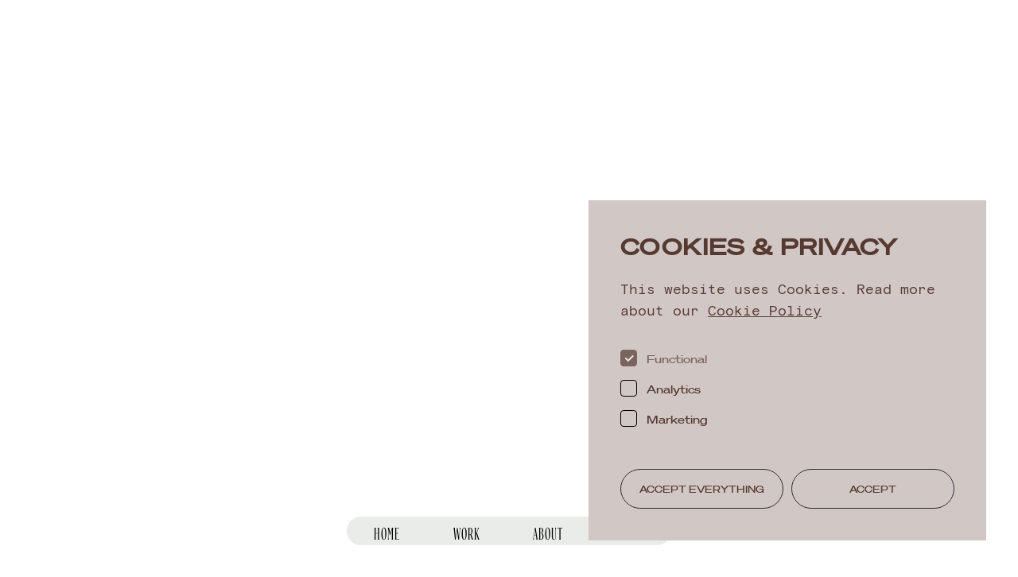

--- FILE ---
content_type: text/html; charset=UTF-8
request_url: https://www.studio-ouruse.com/project/fashion-unfiltered-2/
body_size: 6512
content:
<!doctype html>
<html lang="en-US">

<head>
	
    <!--
    ███████╗███████╗██████╗ ████████╗███████╗███╗   ███╗██████╗ ███████╗██████╗
    ██╔════╝██╔════╝██╔══██╗╚══██╔══╝██╔════╝████╗ ████║██╔══██╗██╔════╝██╔══██╗
    ███████╗█████╗  ██████╔╝   ██║   █████╗  ██╔████╔██║██████╔╝█████╗  ██████╔╝
    ╚════██║██╔══╝  ██╔═══╝    ██║   ██╔══╝  ██║╚██╔╝██║██╔══██╗██╔══╝  ██╔══██╗
    ███████║███████╗██║        ██║   ███████╗██║ ╚═╝ ██║██████╔╝███████╗██║  ██║
    ╚══════╝╚══════╝╚═╝        ╚═╝   ╚══════╝╚═╝     ╚═╝╚═════╝ ╚══════╝╚═╝  ╚═╝
    https://september.digital/
    -->

	
	<meta charset="utf-8">
	<meta http-equiv="X-UA-Compatible" content="IE=edge">
	<meta name="viewport" content="width=device-width, initial-scale=1">
	<link rel="apple-touch-icon" sizes="180x180" href="https://www.studio-ouruse.com/app/themes/ouruse/dist/images/favicon/apple-touch-icon.png">
	<link rel="icon" type="image/png" sizes="32x32" href="https://www.studio-ouruse.com/app/themes/ouruse/dist/images/favicon/favicon-32x32.png">
	<link rel="icon" type="image/png" sizes="16x16" href="https://www.studio-ouruse.com/app/themes/ouruse/dist/images/favicon/favicon-16x16.png">
	<link rel="manifest" href="https://www.studio-ouruse.com/app/themes/ouruse/dist/images/favicon/site.webmanifest">
	<link rel="mask-icon" href="https://www.studio-ouruse.com/app/themes/ouruse/dist/images/favicon/safari-pinned-tab.svg" color="#5bbad5">
	<meta name="msapplication-TileColor" content="#000000">
	<meta name="theme-color" content="#ffffff">

	<meta name='robots' content='index, follow, max-image-preview:large, max-snippet:-1, max-video-preview:-1' />

	<title>Fashion Unfiltered - OURUSE</title>
	<link rel="canonical" href="https://www.studio-ouruse.com/project/fashion-unfiltered-2/" />
	<meta property="og:locale" content="en_US" />
	<meta property="og:type" content="article" />
	<meta property="og:title" content="Fashion Unfiltered - OURUSE" />
	<meta property="og:url" content="https://www.studio-ouruse.com/project/fashion-unfiltered-2/" />
	<meta property="og:site_name" content="OURUSE" />
	<meta property="article:modified_time" content="2023-02-09T22:46:49+00:00" />
	<meta property="og:image" content="https://www.studio-ouruse.com/app/uploads/2023/02/FU_BG.jpg" />
	<meta property="og:image:width" content="1920" />
	<meta property="og:image:height" content="1080" />
	<meta property="og:image:type" content="image/jpeg" />
	<meta name="twitter:card" content="summary_large_image" />
	<script type="application/ld+json" class="yoast-schema-graph">{"@context":"https://schema.org","@graph":[{"@type":"WebPage","@id":"https://www.studio-ouruse.com/project/fashion-unfiltered-2/","url":"https://www.studio-ouruse.com/project/fashion-unfiltered-2/","name":"Fashion Unfiltered - OURUSE","isPartOf":{"@id":"https://www.studio-ouruse.com/#website"},"primaryImageOfPage":{"@id":"https://www.studio-ouruse.com/project/fashion-unfiltered-2/#primaryimage"},"image":{"@id":"https://www.studio-ouruse.com/project/fashion-unfiltered-2/#primaryimage"},"thumbnailUrl":"https://www.studio-ouruse.com/app/uploads/2023/02/FU_BG.jpg","datePublished":"2023-02-09T22:45:10+00:00","dateModified":"2023-02-09T22:46:49+00:00","breadcrumb":{"@id":"https://www.studio-ouruse.com/project/fashion-unfiltered-2/#breadcrumb"},"inLanguage":"en-US","potentialAction":[{"@type":"ReadAction","target":["https://www.studio-ouruse.com/project/fashion-unfiltered-2/"]}]},{"@type":"ImageObject","inLanguage":"en-US","@id":"https://www.studio-ouruse.com/project/fashion-unfiltered-2/#primaryimage","url":"https://www.studio-ouruse.com/app/uploads/2023/02/FU_BG.jpg","contentUrl":"https://www.studio-ouruse.com/app/uploads/2023/02/FU_BG.jpg","width":1920,"height":1080},{"@type":"BreadcrumbList","@id":"https://www.studio-ouruse.com/project/fashion-unfiltered-2/#breadcrumb","itemListElement":[{"@type":"ListItem","position":1,"name":"Home","item":"https://www.studio-ouruse.com/"},{"@type":"ListItem","position":2,"name":"Fashion Unfiltered"}]},{"@type":"WebSite","@id":"https://www.studio-ouruse.com/#website","url":"https://www.studio-ouruse.com/","name":"OURUSE","description":"A Multimedia Creative Studio","publisher":{"@id":"https://www.studio-ouruse.com/#organization"},"inLanguage":"en-US"},{"@type":"Organization","@id":"https://www.studio-ouruse.com/#organization","name":"Ouruse","url":"https://www.studio-ouruse.com/","logo":{"@type":"ImageObject","inLanguage":"en-US","@id":"https://www.studio-ouruse.com/#/schema/logo/image/","url":"https://www.studio-ouruse.com/app/uploads/2022/08/icon_logo_01.jpg","contentUrl":"https://www.studio-ouruse.com/app/uploads/2022/08/icon_logo_01.jpg","width":210,"height":212,"caption":"Ouruse"},"image":{"@id":"https://www.studio-ouruse.com/#/schema/logo/image/"},"sameAs":["https://www.instagram.com/ouruse/"]}]}</script>


<style id='wp-img-auto-sizes-contain-inline-css' type='text/css'>
img:is([sizes=auto i],[sizes^="auto," i]){contain-intrinsic-size:3000px 1500px}
/*# sourceURL=wp-img-auto-sizes-contain-inline-css */
</style>
<style id='classic-theme-styles-inline-css' type='text/css'>
/*! This file is auto-generated */
.wp-block-button__link{color:#fff;background-color:#32373c;border-radius:9999px;box-shadow:none;text-decoration:none;padding:calc(.667em + 2px) calc(1.333em + 2px);font-size:1.125em}.wp-block-file__button{background:#32373c;color:#fff;text-decoration:none}
/*# sourceURL=/wp-includes/css/classic-themes.min.css */
</style>
<link rel="stylesheet" href="https://www.studio-ouruse.com/app/plugins/cookie-consent/css/cookie.css"><link rel="stylesheet" href="https://www.studio-ouruse.com/app/themes/ouruse/dist/css/main.css?id=0a37d98b23e4502faa079b36370d99da">            <script src="https://www.studio-ouruse.com/app/plugins/cookie-consent/js/dist/cookie.js?id=2.4.5"></script>
            
	</head>

<body class="wp-singular project-template-default single single-project postid-538 wp-theme-ouruse fashion-unfiltered-2">

	
<div class="september-cookie-consent" data-role="september-cookie-consent" role="dialog" aria-labelledby="september-cookie-consent__title" aria-live="polite" aria-hidden="true" tabindex="0" style="display: none;" data-cookie-validity="365">
			<h2 id="september-cookie-consent__title">Cookies &amp; Privacy</h2>
		<p>This website uses Cookies. Read more about our <a href="https://www.studio-ouruse.com/privacy/">Cookie Policy</a></p>
	<form>
					<div class="september-cookie-input">
				<input type="checkbox" 
					name="cookie-consent" 
					value="functional" 
					id="functional" 
					checked disabled 
									>
				<label for="functional">Functional</label>
			</div>
						<div class="september-cookie-input">
				<input type="checkbox" 
					name="cookie-consent" 
					value="analytics" 
					id="analytics" 
					 
									>
				<label for="analytics">Analytics</label>
			</div>
						<div class="september-cookie-input">
				<input type="checkbox" 
					name="cookie-consent" 
					value="marketing" 
					id="marketing" 
					 
									>
				<label for="marketing">Marketing</label>
			</div>
					<div class="september-cookie-buttonwrapper">
			<button data-accept-all class="btn btn--primary">Accept everything</button>
			<button data-accept class="btn btn--secondary">Accept</button>
		</div>
	</form>
</div>
	<header class="c-header">

		<a class="skip-link" href="#main">Skip to content</a>

		<div class="container">

			<div class="c-header__inner">
				<a href="https://www.studio-ouruse.com" class="c-logo">
										<span class="screen-reader-text">Home</span>

											<img aria-hidden="true" src="https://www.studio-ouruse.com/app/themes/ouruse/dist/images/ouruse_white.svg" alt="">
									</a>

				<button id="nav-toggle" class="c-menu-button for-mobile-only" aria-expanded="false" aria-label="Open menu" aria-controls="navigation" data-open-menu>
					<span>Menu</span>
					<span class="overlay-glass"></span>
				</button>

				<nav id="navigation" aria-label="Primary" class="c-menu" data-menu>

					<div class="nav-wrapper">
						<ul id="menu-main-menu" class="menu"><li class="menu-item menu-home"><a href="https://www.studio-ouruse.com/">Home</a></li>
<li class="menu-item menu-work"><a href="https://www.studio-ouruse.com/work/">Work</a></li>
<li class="menu-item menu-about"><a href="https://www.studio-ouruse.com/about/">About</a></li>
<li class="menu-item menu-contact"><a href="https://www.studio-ouruse.com/contact/">Contact</a></li>
</ul>						<span class="nav-indicator"></span>
					</div>

					<span class="c-menu-overlay-glass"></span>
					<button class="btn-close" data-close-menu aria-label="close">
						<span class="btn-close-box">
							<span class="btn-close-inner"></span>
						</span>
					</button>
				</nav>

			</div>
		</div>
	</header>

	<main id="main" class="main-content">


<div class="m-section c-hero c-hero--project initial-state c-hero--image" data-scroll-section>
            <div class="c-hero__img for-desktop-only ">
            <span class="img img--cover"><img srcset="[data-uri]" width="1792" height="1008" data-src="https://www.studio-ouruse.com/app/uploads/2023/02/FU_BG-1792x1008.jpg" class="lazyload" alt="" id="hero-img" data-aspectratio="1.7777777777778" data-sizes="auto" decoding="async" fetchpriority="high" data-srcset="https://www.studio-ouruse.com/app/uploads/2023/02/FU_BG-1792x1008.jpg 1792w, https://www.studio-ouruse.com/app/uploads/2023/02/FU_BG-300x169.jpg 300w, https://www.studio-ouruse.com/app/uploads/2023/02/FU_BG-1024x576.jpg 1024w, https://www.studio-ouruse.com/app/uploads/2023/02/FU_BG-768x432.jpg 768w, https://www.studio-ouruse.com/app/uploads/2023/02/FU_BG-1536x864.jpg 1536w, https://www.studio-ouruse.com/app/uploads/2023/02/FU_BG-534x300.jpg 534w, https://www.studio-ouruse.com/app/uploads/2023/02/FU_BG-1280x720.jpg 1280w, https://www.studio-ouruse.com/app/uploads/2023/02/FU_BG.jpg 1920w" /></span>        </div>
        <div class="c-hero__img for-mobile-only ">
            <span class="img img--cover"><img srcset="[data-uri]" width="1792" height="1008" data-src="https://www.studio-ouruse.com/app/uploads/2023/02/FU_BG-1792x1008.jpg" class="lazyload" alt="" id="hero-img-mobile" data-aspectratio="1.7777777777778" data-sizes="auto" decoding="async" data-srcset="https://www.studio-ouruse.com/app/uploads/2023/02/FU_BG-1792x1008.jpg 1792w, https://www.studio-ouruse.com/app/uploads/2023/02/FU_BG-300x169.jpg 300w, https://www.studio-ouruse.com/app/uploads/2023/02/FU_BG-1024x576.jpg 1024w, https://www.studio-ouruse.com/app/uploads/2023/02/FU_BG-768x432.jpg 768w, https://www.studio-ouruse.com/app/uploads/2023/02/FU_BG-1536x864.jpg 1536w, https://www.studio-ouruse.com/app/uploads/2023/02/FU_BG-534x300.jpg 534w, https://www.studio-ouruse.com/app/uploads/2023/02/FU_BG-1280x720.jpg 1280w, https://www.studio-ouruse.com/app/uploads/2023/02/FU_BG.jpg 1920w" /></span>        </div>
            </div>


<nav id="project-navigation" aria-label="projects" class="c-project-nav">
    
    <a href="https://www.studio-ouruse.com/work/" class="c-project-nav__link prev">
        <svg class="icon icon-icon_arrow_01"><use xlink:href="#icon-icon_arrow_01"></use></svg>
        <span>All Projects</span>
    </a>

    <h1 class="c-project-nav__title">Fashion Unfiltered</h1>

    
        <a href="https://www.studio-ouruse.com/project/fashion-unfiltered/" class="c-project-nav__link next">
            <span>Next project</span>
            <svg class="icon icon-icon_arrow_01"><use xlink:href="#icon-icon_arrow_01"></use></svg>
        </a>
    </nav>

<div class="flexible-content">
    	
<div class="module m-media-single" >
    <div class="container">
                    <div class="l-content m-media__video">
                <div class="c-video-poster">
                                        <video class="c-video" controls autoplay playsinline loop muted preload="auto" data-video>
                                                        <source
                                        src="https://player.vimeo.com/progressive_redirect/playback/797526003/rendition/240p/file.mp4?loc=external&amp;oauth2_token_id=1657358265&amp;signature=3fafd8092105cb35d9f01dc9d6e8d40917d25c062368421c763116ec78bca425"
                                        type="video/mp4"
                                                                            data-sourcewidth="426"
                                                                    />
                                                            <source
                                        src="https://player.vimeo.com/progressive_redirect/playback/797526003/rendition/360p/file.mp4?loc=external&amp;oauth2_token_id=1657358265&amp;signature=cab545550dda6db9ae0b826c31103d2f6a2e4219449ba74719e45348ceba0280"
                                        type="video/mp4"
                                                                            data-sourcewidth="640"
                                                                    />
                                                            <source
                                        src="https://player.vimeo.com/progressive_redirect/playback/797526003/rendition/540p/file.mp4?loc=external&amp;oauth2_token_id=1657358265&amp;signature=9e634dcfd81aee8e117a71f642d33eaf259b6de9e742c4c2d69dbdbc65636385"
                                        type="video/mp4"
                                                                            data-sourcewidth="960"
                                                                    />
                                                            <source
                                        src="https://player.vimeo.com/progressive_redirect/playback/797526003/rendition/720p/file.mp4?loc=external&amp;oauth2_token_id=1657358265&amp;signature=3a3fa7afb75241952c663c6cbbbbf4ee836e58ce6b36746ffa8a539c5e512ee3"
                                        type="video/mp4"
                                                                            data-sourcewidth="1280"
                                                                    />
                                                            <source
                                        src="https://player.vimeo.com/progressive_redirect/playback/797526003/rendition/1080p/file.mp4?loc=external&amp;oauth2_token_id=1657358265&amp;signature=c654dc48f9c84da7af4f96a3e56718da193fdcaca1a07a0a28473ff617ba281a"
                                        type="video/mp4"
                                                                            data-sourcewidth="1920"
                                                                    />
                                                </video>
                </div>
            </div>
            </div>
</div>
</div>



<div class="m-related">
    <div class="container">

                    <h2 class="screen-reader-text">Other projects</h2>
        
        <div class="projects-listing__items">
            

<a href="https://www.studio-ouruse.com/project/burl/" class="mix c-card-project cat-content-campaigns">
	<div class="c-card__image">
		<span class="img img--cover"><img srcset="[data-uri]" width="768" height="1024" data-src="https://www.studio-ouruse.com/app/uploads/2025/06/000288390003_printscan-768x1024.jpg" class="lazyload" alt="" data-aspectratio="0.75" data-sizes="auto" decoding="async" data-srcset="https://www.studio-ouruse.com/app/uploads/2025/06/000288390003_printscan-768x1024.jpg 768w, https://www.studio-ouruse.com/app/uploads/2025/06/000288390003_printscan-225x300.jpg 225w, https://www.studio-ouruse.com/app/uploads/2025/06/000288390003_printscan-1152x1536.jpg 1152w, https://www.studio-ouruse.com/app/uploads/2025/06/000288390003_printscan-401x534.jpg 401w, https://www.studio-ouruse.com/app/uploads/2025/06/000288390003_printscan-960x1280.jpg 960w, https://www.studio-ouruse.com/app/uploads/2025/06/000288390003_printscan-1344x1792.jpg 1344w, https://www.studio-ouruse.com/app/uploads/2025/06/000288390003_printscan.jpg 1440w" /></span>	</div>
	<div class="c-card__content">
		<h3 class="c-card__title">Burl</h3>
        <p class="c-card__subtitle"></p>
	</div>
            <div class="c-card__tag">Content &amp; Campaigns</div>
    </a>

<a href="https://www.studio-ouruse.com/project/hiyu/" class="mix c-card-project cat-digital-ecommerce">
	<div class="c-card__image">
		<span class="img img--cover"><img srcset="[data-uri]" width="1024" height="589" data-src="https://www.studio-ouruse.com/app/uploads/2022/09/OURUSE-Hiyu-Branding-1024x589.jpg" class="lazyload" alt="" data-aspectratio="1.7385398981324" data-sizes="auto" decoding="async" data-srcset="https://www.studio-ouruse.com/app/uploads/2022/09/OURUSE-Hiyu-Branding-1024x589.jpg 1024w, https://www.studio-ouruse.com/app/uploads/2022/09/OURUSE-Hiyu-Branding-300x173.jpg 300w, https://www.studio-ouruse.com/app/uploads/2022/09/OURUSE-Hiyu-Branding-768x442.jpg 768w, https://www.studio-ouruse.com/app/uploads/2022/09/OURUSE-Hiyu-Branding-1536x883.jpg 1536w, https://www.studio-ouruse.com/app/uploads/2022/09/OURUSE-Hiyu-Branding-534x307.jpg 534w, https://www.studio-ouruse.com/app/uploads/2022/09/OURUSE-Hiyu-Branding-1280x736.jpg 1280w, https://www.studio-ouruse.com/app/uploads/2022/09/OURUSE-Hiyu-Branding-1792x1030.jpg 1792w, https://www.studio-ouruse.com/app/uploads/2022/09/OURUSE-Hiyu-Branding.jpg 1920w" /></span>	</div>
	<div class="c-card__content">
		<h3 class="c-card__title">Hiyu</h3>
        <p class="c-card__subtitle">Blending natural and digital worlds</p>
	</div>
            <div class="c-card__tag">Digital &amp; E-Commerce</div>
    </a>        </div>
    </div>
</div>


<div id="modal" class="modal-outer modal" role="dialog" aria-labelledby="modal1Title" aria-modal="true">
    <div class="modal-header">
        <button class="btn-open-grid" data-open-grid>View All</button>
        <h2 id="modal1Title" class="modal__content-title heading-lg">Fashion Unfiltered</h2>
        <button class="btn-close js-close-modal" data-close-modal aria-label="close">
            <span class="btn-close-box">
                <span class="btn-close-inner"></span>
            </span>
        </button>
    </div>

    <div class="modal-body">
        <div class="container">

            <div class="modal__content">

                                <div class="slider-wrapper">
                    <div class="c-slider swiper" data-slider>
                        <div class="swiper-wrapper">
                                                    </div>
                        <div class="swiper-button swiper-button-next">
                            <svg class="icon icon-icon_arrow_01"><use xlink:href="#icon-icon_arrow_01"></use></svg>
                        </div>
                        <div class="swiper-button swiper-button-prev">
                            <svg class="icon icon-icon_arrow_01"><use xlink:href="#icon-icon_arrow_01"></use></svg>
                        </div>
                    </div>
                    <div class="swiper-progress" data-slides-index>0/0</div>
                </div>

                                <div class="gallery-wrapper">
                    <div class="c-gallery" data-gallery>
                                            </div>
                </div>

            </div>

        </div>
    </div>
</div>



    </main>

            <div class="c-connect">
            <div class="container">
                <div class="c-connect__inner">
                                        <h2>Let’s make something great together -</h2>
                    <a class="c-button c-button--connect" href="/cdn-cgi/l/email-protection#a8c1c6cec7e8dbdcddccc1c785c7dddadddbcd86cbc7c5">
                        <span>Get in touch</span>
                    </a>
                </div>
            </div>
        </div>
    
    <footer class="c-footer">
        <div class="container">
            <div class="c-footer__inner">
                <div class="c-footer__logo">
                    <img aria-hidden="true" src="https://www.studio-ouruse.com/app/themes/ouruse/dist/images/ouruse_landscape.svg" alt="">
                </div>
                <nav id="footer-navigation" class="c-footer__nav" aria-label="Site">
                    <ul>
                                                    <li>
                                <a href="https://www.instagram.com/ouruse/" >
                                    Instagram                                </a>
                            </li>
                                                    <li>
                                <a href="https://www.studio-ouruse.com/privacy/">
                                    Privacy                                </a>
                            </li>
                                                    <li>
                                <a href="https://www.studio-ouruse.com/terms-and-conditions/" >
                                    Terms and conditions                                </a>
                            </li>
                                            </ul>
                </nav>
            </div>
        </div>
    </footer>

    <script data-cfasync="false" src="/cdn-cgi/scripts/5c5dd728/cloudflare-static/email-decode.min.js"></script><script type="speculationrules">
{"prefetch":[{"source":"document","where":{"and":[{"href_matches":"/*"},{"not":{"href_matches":["/wp/wp-*.php","/wp/wp-admin/*","/app/uploads/*","/app/*","/app/plugins/*","/app/themes/ouruse/*","/*\\?(.+)"]}},{"not":{"selector_matches":"a[rel~=\"nofollow\"]"}},{"not":{"selector_matches":".no-prefetch, .no-prefetch a"}}]},"eagerness":"conservative"}]}
</script>
<script src="https://www.studio-ouruse.com/app/plugins/wp-sentry-integration/public/wp-sentry-browser.min.js?ver=8.10.0"></script><script type="text/javascript" id="wp-sentry-browser-js-extra">
/* <![CDATA[ */
var wp_sentry = {"environment":"production","release":"1.0","context":{"tags":{"wordpress":"6.9","language":"en-US"}},"dsn":"https://653bfe7b3ab64090865850b47a863754@sentry.studioseptember.nl/79"};
//# sourceURL=wp-sentry-browser-js-extra
/* ]]> */
</script>
<script src="https://www.studio-ouruse.com/app/plugins/wp-sentry-integration/public/wp-sentry-init.js?ver=8.10.0"></script><script src="https://www.studio-ouruse.com/wp/wp-includes/js/jquery/jquery.min.js?ver=3.7.1"></script><script type="text/javascript" id="September\Alfred/js-js-extra">
/* <![CDATA[ */
var WPURLS = {"ajaxurl":"https://www.studio-ouruse.com/wp/wp-admin/admin-ajax.php"};
//# sourceURL=September%5CAlfred%2Fjs-js-extra
/* ]]> */
</script>
<script src="https://www.studio-ouruse.com/app/themes/ouruse/dist/js/main.js?id=ef9a72c2c815daf2a8aa9c8550616211"></script>	<svg aria-hidden="true" style="position: absolute; width: 0; height: 0; overflow: hidden;" version="1.1" xmlns="http://www.w3.org/2000/svg" xmlns:xlink="http://www.w3.org/1999/xlink">
<defs>
<symbol id="icon-icon_arrow_01" viewBox="0 0 46 32">
<path d="M0.279 14.565l14.286-14.286c0.372-0.372 0.975-0.372 1.347 0s0.372 0.975 0 1.347l-12.66 12.66h41.51c0.526 0 0.952 0.426 0.952 0.952s-0.426 0.952-0.952 0.952h-41.51l12.66 12.66c0.372 0.372 0.372 0.975 0 1.347-0.186 0.186-0.43 0.279-0.673 0.279s-0.487-0.093-0.673-0.279l-14.286-14.286c-0.372-0.372-0.372-0.975 0-1.347z"></path>
</symbol>
<symbol id="icon-icon_arrow_02" viewBox="0 0 32 32">
<path d="M24.947 6.172h-11.879c-0.309 0-0.56 0.251-0.56 0.56s0.251 0.56 0.56 0.56h10.528l-17.259 17.259c-0.219 0.219-0.219 0.573 0 0.792s0.573 0.219 0.792 0l17.259-17.259-0 10.527c0 0.309 0.251 0.56 0.56 0.56 0.155 0 0.295-0.063 0.396-0.164s0.164-0.241 0.164-0.396v-11.879c0-0.309-0.251-0.56-0.56-0.56z"></path>
</symbol>
<symbol id="icon-icon_flower" viewBox="0 0 29 32">
<path d="M16.846 13.653c2.271-1.316 1.153-5.262 4.927-7.502 2.55-1.493 4.891-0.569 6.254 1.849s0.979 4.907-1.572 6.4c-3.773 2.24-6.568-0.711-8.805 0.604-0.559 0.32-0.734 0.605-0.734 0.996s0.175 0.675 0.734 0.996c2.236 1.316 5.031-1.636 8.805 0.604 2.551 1.493 2.935 3.982 1.572 6.4s-3.668 3.342-6.254 1.849c-3.773-2.24-2.655-6.187-4.892-7.502-0.559-0.32-0.908-0.32-1.223-0.142-0.35 0.213-0.489 0.498-0.489 1.138 0 2.667 3.913 3.626 3.913 8.107 0 2.987-1.956 4.551-4.682 4.551s-4.647-1.565-4.647-4.551c0-4.48 3.878-5.44 3.878-8.107 0-0.64-0.105-0.924-0.489-1.138-0.315-0.178-0.664-0.142-1.188 0.178-2.271 1.316-1.118 5.226-4.927 7.466-2.55 1.493-4.856 0.569-6.254-1.849-1.362-2.418-0.978-4.907 1.572-6.4 3.809-2.204 6.569 0.711 8.84-0.604 0.524-0.32 0.733-0.569 0.733-0.996 0-0.391-0.21-0.64-0.733-0.996-2.271-1.316-5.032 1.636-8.84-0.569-2.55-1.529-2.934-4.018-1.572-6.436s3.704-3.342 6.254-1.849c3.773 2.275 2.655 6.187 4.927 7.502 0.524 0.32 0.873 0.356 1.188 0.143 0.35-0.214 0.489-0.498 0.489-1.138 0-2.631-3.913-3.626-3.913-8.071 0-3.022 1.957-4.587 4.682-4.587s4.682 1.565 4.682 4.587c0 4.445-3.913 5.44-3.913 8.071 0 0.64 0.14 0.924 0.489 1.138 0.315 0.178 0.664 0.178 1.188-0.143z"></path>
</symbol>
<symbol id="icon-icon_close_01" viewBox="0 0 32 32">
<path fill="#d0d5cf" stroke="#000" stroke-width="1.6" stroke-miterlimit="4" stroke-linecap="butt" stroke-linejoin="miter" style="fill: var(--color1, #d0d5cf); stroke: var(--color2, #000)" d="M16 30.963c8.264 0 14.963-6.699 14.963-14.963s-6.699-14.963-14.963-14.963c-8.264 0-14.963 6.699-14.963 14.963s6.699 14.963 14.963 14.963z"></path>
<path fill="#000" style="fill: var(--color2, #000)" d="M21.872 9.67l0.458 0.458-12.202 12.202-0.458-0.458z"></path>
<path fill="#000" style="fill: var(--color2, #000)" d="M9.67 10.128l0.458-0.458 12.202 12.202-0.458 0.458z"></path>
</symbol>
<symbol id="icon-icon_close_02" viewBox="0 0 32 32">
<path fill="none" stroke="#000" stroke-width="1.6" stroke-miterlimit="4" stroke-linecap="butt" stroke-linejoin="miter" style="stroke: var(--color2, #000)" d="M16 30.963c8.264 0 14.963-6.699 14.963-14.963s-6.699-14.963-14.963-14.963c-8.264 0-14.963 6.699-14.963 14.963s6.699 14.963 14.963 14.963z"></path>
<path d="M21.872 9.67l0.458 0.458-12.202 12.202-0.458-0.458z"></path>
<path d="M9.67 10.128l0.458-0.458 12.202 12.202-0.458 0.458z"></path>
</symbol>
<symbol id="icon-icon_hover_image" viewBox="0 0 32 32">
<path fill="#fefcfb" opacity="0.5" style="fill: var(--color1, #fefcfb)" d="M16 0c8.837 0 16 7.163 16 16s-7.163 16-16 16c-8.837 0-16-7.163-16-16s7.163-16 16-16z"></path>
<path fill="#000" style="fill: var(--color2, #000)" d="M23.741 8.016h-5.164c-0.134 0-0.243 0.109-0.243 0.243s0.109 0.243 0.243 0.243h4.576l-5.972 5.972c-0.095 0.095-0.095 0.249 0 0.344s0.249 0.095 0.344 0l5.972-5.972v4.576c0 0.134 0.109 0.243 0.243 0.243 0.067 0 0.128-0.027 0.172-0.071s0.071-0.105 0.071-0.172v-5.164c0-0.134-0.109-0.243-0.243-0.243z"></path>
<path fill="#000" style="fill: var(--color2, #000)" d="M8.259 23.984h5.164c0.134 0 0.243-0.109 0.243-0.243s-0.109-0.243-0.243-0.243h-4.576l5.972-5.972c0.095-0.095 0.095-0.249 0-0.344s-0.249-0.095-0.344 0l-5.972 5.972v-4.576c0-0.134-0.109-0.243-0.243-0.243-0.067 0-0.128 0.027-0.172 0.071s-0.071 0.105-0.071 0.172v5.164c0 0.134 0.109 0.243 0.243 0.243z"></path>
</symbol>
</defs>
</svg>
	</body>
</html>

--- FILE ---
content_type: text/css
request_url: https://www.studio-ouruse.com/app/themes/ouruse/dist/css/main.css?id=0a37d98b23e4502faa079b36370d99da
body_size: 10424
content:
@charset "UTF-8";@font-face{font-family:swiper-icons;font-style:normal;font-weight:400;src:url("data:application/font-woff;charset=utf-8;base64, [base64]//wADZ2x5ZgAAAywAAADMAAAD2MHtryVoZWFkAAABbAAAADAAAAA2E2+eoWhoZWEAAAGcAAAAHwAAACQC9gDzaG10eAAAAigAAAAZAAAArgJkABFsb2NhAAAC0AAAAFoAAABaFQAUGG1heHAAAAG8AAAAHwAAACAAcABAbmFtZQAAA/gAAAE5AAACXvFdBwlwb3N0AAAFNAAAAGIAAACE5s74hXjaY2BkYGAAYpf5Hu/j+W2+MnAzMYDAzaX6QjD6/4//Bxj5GA8AuRwMYGkAPywL13jaY2BkYGA88P8Agx4j+/8fQDYfA1AEBWgDAIB2BOoAeNpjYGRgYNBh4GdgYgABEMnIABJzYNADCQAACWgAsQB42mNgYfzCOIGBlYGB0YcxjYGBwR1Kf2WQZGhhYGBiYGVmgAFGBiQQkOaawtDAoMBQxXjg/wEGPcYDDA4wNUA2CCgwsAAAO4EL6gAAeNpj2M0gyAACqxgGNWBkZ2D4/wMA+xkDdgAAAHjaY2BgYGaAYBkGRgYQiAHyGMF8FgYHIM3DwMHABGQrMOgyWDLEM1T9/w8UBfEMgLzE////P/5//f/V/xv+r4eaAAeMbAxwIUYmIMHEgKYAYjUcsDAwsLKxc3BycfPw8jEQA/[base64]/uznmfPFBNODM2K7MTQ45YEAZqGP81AmGGcF3iPqOop0r1SPTaTbVkfUe4HXj97wYE+yNwWYxwWu4v1ugWHgo3S1XdZEVqWM7ET0cfnLGxWfkgR42o2PvWrDMBSFj/IHLaF0zKjRgdiVMwScNRAoWUoH78Y2icB/yIY09An6AH2Bdu/UB+yxopYshQiEvnvu0dURgDt8QeC8PDw7Fpji3fEA4z/PEJ6YOB5hKh4dj3EvXhxPqH/SKUY3rJ7srZ4FZnh1PMAtPhwP6fl2PMJMPDgeQ4rY8YT6Gzao0eAEA409DuggmTnFnOcSCiEiLMgxCiTI6Cq5DZUd3Qmp10vO0LaLTd2cjN4fOumlc7lUYbSQcZFkutRG7g6JKZKy0RmdLY680CDnEJ+UMkpFFe1RN7nxdVpXrC4aTtnaurOnYercZg2YVmLN/d/gczfEimrE/fs/bOuq29Zmn8tloORaXgZgGa78yO9/cnXm2BpaGvq25Dv9S4E9+5SIc9PqupJKhYFSSl47+Qcr1mYNAAAAeNptw0cKwkAAAMDZJA8Q7OUJvkLsPfZ6zFVERPy8qHh2YER+3i/BP83vIBLLySsoKimrqKqpa2hp6+jq6RsYGhmbmJqZSy0sraxtbO3sHRydnEMU4uR6yx7JJXveP7WrDycAAAAAAAH//wACeNpjYGRgYOABYhkgZgJCZgZNBkYGLQZtIJsFLMYAAAw3ALgAeNolizEKgDAQBCchRbC2sFER0YD6qVQiBCv/H9ezGI6Z5XBAw8CBK/m5iQQVauVbXLnOrMZv2oLdKFa8Pjuru2hJzGabmOSLzNMzvutpB3N42mNgZGBg4GKQYzBhYMxJLMlj4GBgAYow/P/PAJJhLM6sSoWKfWCAAwDAjgbRAAB42mNgYGBkAIIbCZo5IPrmUn0hGA0AO8EFTQAA")}:root{--swiper-theme-color:#007aff}.swiper{list-style:none;margin-left:auto;margin-right:auto;overflow:hidden;padding:0;z-index:1}.swiper-vertical>.swiper-wrapper{flex-direction:column}.swiper-wrapper{box-sizing:content-box;display:flex;height:100%;position:relative;transition-property:transform;width:100%;z-index:1}.swiper-android .swiper-slide,.swiper-wrapper{transform:translateZ(0)}.swiper-pointer-events{touch-action:pan-y}.swiper-pointer-events.swiper-vertical{touch-action:pan-x}.swiper-slide{flex-shrink:0;position:relative;transition-property:transform;width:100%}.swiper-slide-invisible-blank{visibility:hidden}.swiper-autoheight,.swiper-autoheight .swiper-slide{height:auto}.swiper-autoheight .swiper-wrapper{align-items:flex-start;transition-property:transform,height}.swiper-backface-hidden .swiper-slide{-webkit-backface-visibility:hidden;backface-visibility:hidden;transform:translateZ(0)}.swiper-3d,.swiper-3d.swiper-css-mode .swiper-wrapper{perspective:1200px}.swiper-3d .swiper-cube-shadow,.swiper-3d .swiper-slide,.swiper-3d .swiper-slide-shadow,.swiper-3d .swiper-slide-shadow-bottom,.swiper-3d .swiper-slide-shadow-left,.swiper-3d .swiper-slide-shadow-right,.swiper-3d .swiper-slide-shadow-top,.swiper-3d .swiper-wrapper{transform-style:preserve-3d}.swiper-3d .swiper-slide-shadow,.swiper-3d .swiper-slide-shadow-bottom,.swiper-3d .swiper-slide-shadow-left,.swiper-3d .swiper-slide-shadow-right,.swiper-3d .swiper-slide-shadow-top{height:100%;left:0;pointer-events:none;position:absolute;top:0;width:100%;z-index:10}.swiper-3d .swiper-slide-shadow{background:rgba(0,0,0,.15)}.swiper-3d .swiper-slide-shadow-left{background-image:linear-gradient(270deg,rgba(0,0,0,.5),transparent)}.swiper-3d .swiper-slide-shadow-right{background-image:linear-gradient(90deg,rgba(0,0,0,.5),transparent)}.swiper-3d .swiper-slide-shadow-top{background-image:linear-gradient(0deg,rgba(0,0,0,.5),transparent)}.swiper-3d .swiper-slide-shadow-bottom{background-image:linear-gradient(180deg,rgba(0,0,0,.5),transparent)}.swiper-css-mode>.swiper-wrapper{-ms-overflow-style:none;overflow:auto;scrollbar-width:none}.swiper-css-mode>.swiper-wrapper::-webkit-scrollbar{display:none}.swiper-css-mode>.swiper-wrapper>.swiper-slide{scroll-snap-align:start start}.swiper-horizontal.swiper-css-mode>.swiper-wrapper{scroll-snap-type:x mandatory}.swiper-vertical.swiper-css-mode>.swiper-wrapper{scroll-snap-type:y mandatory}.swiper-centered>.swiper-wrapper:before{content:"";flex-shrink:0;order:9999}.swiper-centered.swiper-horizontal>.swiper-wrapper>.swiper-slide:first-child{-webkit-margin-start:var(--swiper-centered-offset-before);margin-inline-start:var(--swiper-centered-offset-before)}.swiper-centered.swiper-horizontal>.swiper-wrapper:before{height:100%;min-height:1px;width:var(--swiper-centered-offset-after)}.swiper-centered.swiper-vertical>.swiper-wrapper>.swiper-slide:first-child{-webkit-margin-before:var(--swiper-centered-offset-before);margin-block-start:var(--swiper-centered-offset-before)}.swiper-centered.swiper-vertical>.swiper-wrapper:before{height:var(--swiper-centered-offset-after);min-width:1px;width:100%}.swiper-centered>.swiper-wrapper>.swiper-slide{scroll-snap-align:center center}*,:after,:before{box-sizing:border-box}html{-webkit-text-size-adjust:100%;line-height:1.15}body{margin:0}main{display:block}h1{font-size:2em;margin:.67em 0}hr{box-sizing:content-box;height:0;overflow:visible}pre{font-family:monospace,monospace;font-size:1em}a{background-color:transparent}abbr[title]{border-bottom:none;text-decoration:underline;-webkit-text-decoration:underline dotted;text-decoration:underline dotted}b,strong{font-weight:bolder}code,kbd,samp{font-family:monospace,monospace;font-size:1em}small{font-size:80%}sub,sup{font-size:75%;line-height:0;position:relative;vertical-align:baseline}sub{bottom:-.25em}sup{top:-.5em}img{border-style:none}button,input,optgroup,select,textarea{font-family:inherit;font-size:100%;line-height:1.15;margin:0}button,input{overflow:visible}button,select{text-transform:none}[type=button],[type=reset],[type=submit],button{-webkit-appearance:button}[type=button]::-moz-focus-inner,[type=reset]::-moz-focus-inner,[type=submit]::-moz-focus-inner,button::-moz-focus-inner{border-style:none;padding:0}[type=button]:-moz-focusring,[type=reset]:-moz-focusring,[type=submit]:-moz-focusring,button:-moz-focusring{outline:1px dotted ButtonText}fieldset{padding:.35em .75em .625em}legend{box-sizing:border-box;color:inherit;display:table;max-width:100%;padding:0;white-space:normal}progress{vertical-align:baseline}textarea{overflow:auto}[type=checkbox],[type=radio]{box-sizing:border-box;padding:0}[type=number]::-webkit-inner-spin-button,[type=number]::-webkit-outer-spin-button{height:auto}[type=search]{-webkit-appearance:textfield;outline-offset:-2px}[type=search]::-webkit-search-decoration{-webkit-appearance:none}::-webkit-file-upload-button{-webkit-appearance:button;font:inherit}details{display:block}summary{display:list-item}[hidden],template{display:none}.lazyload,.lazyloading{opacity:0;will-change:opacity}.lazyloaded{opacity:1;transition:opacity .5s linear 0s}img[data-sizes=auto]{display:block;height:auto;width:100%}span.img{display:block;position:relative}span.img img{height:100%;left:0;position:absolute;top:0;width:100%}span.img--cover img{-o-object-fit:cover;object-fit:cover}span.img--contain{padding-bottom:var(--data-padding-bottom)}span.img--contain img{-o-object-fit:contain;object-fit:contain}html{-webkit-font-smoothing:antialiased;font-size:62.5%}body{--menu-height:82px;color:#000;font-family:Söhne Breit Kraftig,sans-serif;padding-top:var(--menu-height);position:relative}@media (min-width:768px){body{--menu-height:140px}}.page-template-template-about,.single-project{padding-top:0}@media (max-width:767.98px){.home{padding-top:0}}@media (min-width:768px){.error404{padding-top:0}}input::-webkit-input-placeholder,textarea::-webkit-input-placeholder{line-height:normal}h1,h2,h3,h4,p{margin:0}a{color:#000;cursor:pointer;text-decoration:none}.icon,a{display:inline-block}.icon{stroke-width:0;stroke:currentColor;fill:currentColor;height:1em;width:1em}.img--cover{height:100%;width:100%}.c-filter ul,.c-footer__nav ul,.menu,.reset-list,.services-menu{list-style:none;margin:0;padding:0}.skip-link{display:none}@media (min-width:768px){.skip-link{-webkit-appearance:none;-moz-appearance:none;appearance:none;background-color:#d0d5cf;color:#000;display:inline-block;font-size:2.1rem;font-weight:400;left:0;padding:10px 20px 12px;position:absolute;text-decoration:none;top:0;transform:translateY(-100%);transition:transform .3s;z-index:9999}}.skip-link:focus{outline:0;transform:translateY(0)}.gfield_label,.gform_title,.screen-reader-text{clip:rect(1px 1px 1px 1px);clip:rect(1px,1px,1px,1px);height:1px;overflow:hidden;position:absolute;white-space:nowrap;width:1px}.for-desktop-only{display:none}@media (min-width:768px){.for-desktop-only{display:block}}.for-mobile-only{display:block}@media (min-width:768px){.for-mobile-only{display:none}}.c-heading--hero{padding:60px 0 35px}@media (min-width:768px){.c-heading--hero{padding:70px 0 120px}}@media (max-width:767.98px){.c-heading--hero.is-first{padding-bottom:0}}@media (min-width:768px){.align-bottom{align-items:flex-end;display:flex}.align-center{align-items:center;display:flex;text-align:center}}.container{padding-left:5vw;padding-right:5vw;width:100%}@media (min-width:768px){.container{display:grid;grid-template-columns:repeat(20,1fr);margin-left:auto;margin-right:auto;max-width:1920px;padding-left:0;padding-right:0}.l-content{grid-column:3/19}.s-content{grid-column:6/16}}@media (max-width:767.98px){.c-block-left{margin-bottom:50px}}@media (min-width:768px){.c-block-left{grid-column:3/10}.c-block-right{grid-column:12/19}}.c-project-wrapper{margin:0 0 50px}@media (min-width:768px){.c-project-wrapper{margin:0 0 150px}}.c-project-wrapper+.c-heading{margin-top:-50px}@media (min-width:768px){.c-project-wrapper+.c-heading{margin-top:-150px}.padding-top-lg{padding-top:10vw}.padding-top-sm{padding-top:5vw}}.module:first-of-type{padding-top:5vw}.module:last-of-type{padding-bottom:0}.module+.module{padding-top:0}.animation-wrapper{display:flex;justify-content:center;padding:15vw 0}@media (min-width:768px){.animation-wrapper{padding:5vw 0}}@-webkit-keyframes spinning{0%{transform:rotate(0)}to{transform:rotate(1turn)}}@keyframes spinning{0%{transform:rotate(0)}to{transform:rotate(1turn)}}.is-spinning{-webkit-animation-duration:20s;animation-duration:20s;-webkit-animation-iteration-count:infinite;animation-iteration-count:infinite;-webkit-animation-name:spinning;animation-name:spinning;-webkit-animation-timing-function:linear;animation-timing-function:linear;height:200px;transform-origin:center;width:200px}@media (min-width:992px){.is-spinning{height:300px;width:300px}}.animation-wrapper--about .is-spinning{height:120px;width:120px}@media (min-width:768px){.animation-wrapper--about .is-spinning{height:200px;width:200px}}.animation-wrapper--about.animation-wrapper{padding:5vw 0}.quote{padding:60px 0}@media (min-width:768px){.quote{padding:120 0}}@media (min-width:992px){.quote{padding:200px 0}}.external-links{margin-top:40px}.external-links a{align-items:center;display:flex;font-family:Söhne Breit Kraftig,sans-serif;font-size:1rem;letter-spacing:1.5px;text-transform:uppercase}.external-links a:not(:last-child){margin-bottom:14px}@media (min-width:768px){.external-links a{font-size:1.5rem}}.external-links a:focus-visible{box-shadow:none;outline:max(1px,.15em) solid #000;outline-offset:.25em}.external-links a svg{height:14px;margin-left:5px;transition:all .3s ease-in-out;width:14px}@media (min-width:768px){.external-links a svg{height:25px;margin-left:10px;width:25px}}.external-links a:hover svg{transform:translate(5px,-5px)}.c-gallery-item{background-color:transparent;border:0;cursor:pointer;padding:0;position:relative;width:100%}.c-gallery-item svg{height:32px;position:absolute;right:20px;top:20px;width:32px;z-index:9}@media (min-width:768px){.c-gallery-item svg{height:40px;opacity:0;transition:opacity .2s,visibility .2s;visibility:hidden;width:40px}}@media (min-width:992px){.c-gallery-item svg{height:60px;width:60px}}@media (min-width:768px){.c-gallery-item:hover svg{opacity:1;visibility:visible}}.c-gallery-item:focus-visible{box-shadow:none;outline:max(1px,.15em) solid #000;outline-offset:.25em}.c-gallery-item .img{left:0;position:absolute;top:0}.m-page{padding:60px 0 120px}@media (min-width:768px){.m-page{padding:100px 0 160px}}.m-page .m-page__title{margin:0 0 20px;text-align:left}@media (min-width:992px){.m-page .m-page__title{grid-column:5/17;margin:0 0 44px;text-align:center}.m-page .m-page__blocks{grid-column:6/16}}.c-gallery{display:none;grid-template-columns:repeat(1,1fr);padding:50px 0;row-gap:32px}@media (min-width:768px){.c-gallery{-moz-column-gap:40px;column-gap:40px;grid-template-columns:repeat(4,1fr);row-gap:100px}}.c-gallery,.slider-wrapper{inset:0;position:absolute}.c-gallery__item{background-color:transparent;border:0;cursor:pointer;height:400px;height:100%;outline:0;padding:0;position:relative;width:100%}.c-project-wrapper.is-first .c-block-left{display:flex;flex-direction:column-reverse}@media (min-width:768px){.c-project-wrapper.is-first .c-block-left{flex-direction:column}}@media (max-width:767.98px){.c-project-wrapper.is-first .c-block-left .c-project{margin-top:43px}}.gform_confirmation_message,.heading-xl{font-family:Ayer Web Regular,sans-serif;font-size:4rem;font-weight:400;line-height:1.1}@media (min-width:768px){.gform_confirmation_message,.heading-xl{font-size:6rem;line-height:1.1}}@media (min-width:992px){.gform_confirmation_message,.heading-xl{font-size:8.5rem;line-height:1.1}}.c-card-project .c-card__title,.c-project__title,.heading-lg{font-family:Ayer Web Regular,sans-serif;font-size:2.8rem;font-weight:400;line-height:1.15}@media (min-width:992px){.c-card-project .c-card__title,.c-project__title,.heading-lg{font-size:4rem;line-height:1.25}}#tinymce p,#tinymce ul li,.body-text,.m-contact__content p,.wysiwyg p,.wysiwyg ul li{font-family:basis-grotesque-mono-regular-pro,sans-serif;font-size:1.3rem;font-weight:400;line-height:1.7}@media (min-width:768px){#tinymce p,#tinymce ul li,.body-text,.m-contact__content p,.wysiwyg p,.wysiwyg ul li{font-size:1.6rem}}@media (min-width:992px){#tinymce p,#tinymce ul li,.body-text,.m-contact__content p,.wysiwyg p,.wysiwyg ul li{font-size:1.8rem;line-height:1.8}}.c-project-nav__link,.filter-button,.tag-text{border-radius:14px;font-family:Söhne Breit Kraftig,sans-serif;font-size:.8rem;letter-spacing:1.6px;padding:10px 15px;text-transform:uppercase}@media (min-width:768px){.c-project-nav__link,.filter-button,.tag-text{border-radius:18px;font-size:1rem;padding:12px 20px}}@font-face{font-display:swap;font-family:basis-grotesque-mono-regular-pro;font-style:normal;font-weight:400;src:url(../fonts/basis-grotesque-mono-regular-pro.eot);src:url(../fonts/basis-grotesque-mono-regular-pro.eot?#iefix) format("embedded-opentype"),url(../fonts/basis-grotesque-mono-regular-pro.woff2) format("woff2"),url(../fonts/basis-grotesque-mono-regular-pro.woff) format("woff"),url(../fonts/basis-grotesque-mono-regular-pro.ttf) format("truetype")}@font-face{font-display:swap;font-family:Ayer Web Regular;font-stretch:normal;font-style:normal;font-weight:400;src:url(../fonts/Ayer-Regular-Web.woff2) format("woff2"),url(../fonts/Ayer-Regular-Web.woff) format("woff")}@font-face{font-display:swap;font-family:Söhne Breit Kraftig;font-stretch:normal;font-style:normal;font-weight:400;src:url(../fonts/soehne-breit-kraftig.woff2) format("woff2")}#tinymce p:not(:last-of-type),.wysiwyg p:not(:last-of-type){margin-bottom:24px}@media (min-width:768px){#tinymce p:not(:last-of-type),.wysiwyg p:not(:last-of-type){margin-bottom:40px}}#tinymce p.credits,.wysiwyg p.credits{line-height:1.8;text-transform:uppercase}#tinymce a,.wysiwyg a{color:inherit;display:inline-block;text-decoration:underline;transition:color .3s ease}#tinymce a:hover,.wysiwyg a:hover{color:#d2e277}#tinymce a:focus-visible,.wysiwyg a:focus-visible{box-shadow:none;outline:max(1px,.15em) solid #000;outline-offset:.25em}#tinymce ul,.wysiwyg ul{list-style:none;margin:24px 0 0;padding:0;text-transform:uppercase}@media (min-width:768px){#tinymce ul,.wysiwyg ul{margin-top:40px}}#tinymce ul li,.wysiwyg ul li{font-family:Söhne Breit Kraftig,sans-serif;font-size:1rem;line-height:2.46;padding-left:14px;position:relative}@media (min-width:768px){#tinymce ul li,.wysiwyg ul li{font-size:1.2rem;padding-left:22px}}@media (min-width:992px){#tinymce ul li,.wysiwyg ul li{font-size:1.4rem}}#tinymce ul li:not(:last-of-type),.wysiwyg ul li:not(:last-of-type){margin-bottom:5px}#tinymce ul li:before,.wysiwyg ul li:before{background-image:url(../images/icon_flower.svg);background-position:right 0 bottom 50%;background-repeat:no-repeat;background-size:contain;content:"";height:6px;left:0;position:absolute;top:1em;width:6px}@media (min-width:768px){#tinymce ul li:before,.wysiwyg ul li:before{height:8px;top:.9em;width:8px}}#tinymce ul:first-child,.wysiwyg ul:first-child{margin-top:0}ul+p{margin-top:24px}@media (min-width:768px){ul+p{margin-top:40px}}.gform_fields input[type=email]{background-color:transparent;border:0;border-bottom:1px solid #000;font-size:1rem;outline:0;padding-left:0!important;width:100%}.gform_fields input[type=email]:focus{border-bottom:2px solid #000}#gf_form_focus,.gform_footer,.gform_validation_errors,.hide_summary{display:none!important}.gform_validation_container{display:none!important;left:-9000px;position:absolute!important}.validation_message{background:transparent!important;border:0!important;display:block;padding:0!important}.gform_wrapper .gfield_error [aria-invalid=true]{border:0!important;border-bottom:2px solid #c02b0a!important}.gform-button{background-color:#563a32!important;border:0;cursor:pointer;font-size:2.5rem!important;outline:0;padding:17px 35px!important;transition:background-color .3s ease-in-out}.gform-button span{display:block;height:24px}.gform-button:hover{background-color:rgba(86,58,50,.8)!important}.error404{background-color:#b38760;color:#d2e277;min-height:100vh}.page404{margin:25vw 0}@media (min-width:768px){.page404{margin:15vw 0}}.page404 h1{margin-bottom:40px}@media (min-width:768px){.page404 h1{margin-bottom:60px}.page404__inner{grid-column:3/13}}.page404__link{color:#d2e277;font-family:Söhne Breit Kraftig,sans-serif;font-size:1rem;letter-spacing:1.5px;text-transform:uppercase}@media (min-width:768px){.page404__link{font-size:1.5rem}}.page404__link svg{height:13px;margin-left:14px;transform:rotate(180deg);transition:all .3s ease-in-out;width:20px}.page404__link:hover svg{transform:translateX(10px) rotate(180deg)}.page404__link:focus-visible{box-shadow:none;outline:max(1px,.15em) solid #000;outline-offset:.25em}@media (min-width:768px){.c-menu{bottom:34px;left:50%;position:fixed;transform:translateX(-50%);z-index:99}}@media (max-width:767.98px){.c-menu{bottom:0;display:flex;flex-direction:column;font-size:2rem;justify-content:center;left:0;line-height:1;opacity:0;overflow:hidden;padding:20px 5vw;position:fixed;right:0;top:0;transform:translateX(100%);transition:transform .4s ease-in-out 0s,opacity .4s ease-in-out 0s,visibility .4s ease-in-out 0s;visibility:hidden;z-index:99}.c-menu.is-active{opacity:1;pointer-events:all;transform:translateX(0);transition:transform .6s ease-in-out 0s,opacity .6s ease-in-out 0s,visibility .6s ease-in-out 0s;visibility:visible}}.c-menu .btn-close{background-color:transparent;border:1px solid #000;border-radius:50%;cursor:pointer;height:30px;padding:6px;position:absolute;right:20px;top:20px;transition:transform .25s ease-in-out;width:30px;z-index:9}@media (min-width:768px){.c-menu .btn-close{display:none}}.c-menu .btn-close:focus-visible{box-shadow:none;outline:max(1px,.15em) solid #000;outline-offset:.25em}.c-menu .btn-close-box{display:inline-block;height:17px;position:relative;width:17px;z-index:1000}.c-menu .btn-close-inner{bottom:1px;bottom:3.5px;display:block;margin-top:-1px;top:auto;transform:translate3d(0,-6px,0) rotate(45deg);transition-delay:.13s;transition-duration:.13s;transition-timing-function:cubic-bezier(.55,.055,.675,.19);z-index:1000}.c-menu .btn-close-inner,.c-menu .btn-close-inner:before{background-color:#000;border-radius:1.5px;content:"";display:block;height:2px;position:absolute;width:17px}.c-menu .btn-close-inner:before{top:0;transform:rotate(90deg);transition:top .1s cubic-bezier(.33333,0,.66667,.33333) .16s,transform .13s cubic-bezier(.215,.61,.355,1) .25s}@media (min-width:768px){.menu{align-items:center;display:inline-flex;height:36px;max-width:100%;position:relative;z-index:9}}.menu-item{font-family:Ayer Web Regular,sans-serif;font-size:6rem;font-weight:400;letter-spacing:1px;padding:10px 0;text-transform:uppercase}@media (min-width:768px){.menu-item{font-size:2rem;padding:0 30px;position:relative;transition:.3s;width:100px}}.menu-item a{position:relative;z-index:9}.menu-item a:focus-visible{box-shadow:none;outline:max(1px,.15em) solid #000;outline-offset:.25em}.c-menu-overlay-glass{-webkit-backdrop-filter:blur(12px);backdrop-filter:blur(12px);background-color:hsla(110,7%,82%,.45);display:inline-block;height:100%;left:-1%;position:absolute;top:0;width:102%;z-index:0}@media (min-width:768px){.c-menu-overlay-glass{border-radius:18px;height:36px}.menu-item.active:after{background-color:#d2e277;border-radius:18px;content:"";height:30px;left:0;position:absolute;top:50%;transform:translateY(-50%);transition:.4s;width:100px;z-index:1}}.c-menu-button{background-color:transparent;border:0;bottom:34px;color:#000;cursor:pointer;font-family:Ayer Web Regular,sans-serif;font-size:2rem;height:40px;left:50%;letter-spacing:1.25;outline:0;position:fixed;text-transform:uppercase;transform:translateX(-50%);width:50%;z-index:99;z-index:8}.c-menu-button span{position:relative;z-index:99}.c-menu-button .overlay-glass{-webkit-backdrop-filter:blur(5px);backdrop-filter:blur(5px);background-color:hsla(110,7%,82%,.5);border-radius:22.5px;height:100%;top:-2px;width:220px;z-index:9}.c-logo,.c-menu-button .overlay-glass{left:50%;position:absolute;transform:translateX(-50%)}.c-logo{height:60px;top:22px;width:60px;z-index:99}@media (min-width:768px){.c-logo{height:100px;top:37px;width:100px}}.c-logo img{height:100%;width:100%}.c-logo:focus-visible{box-shadow:none;outline:max(1px,.15em) solid #000;outline-offset:.25em}.c-footer{background-color:#d0d5cf;border-top:1px dashed #000;color:#000}.c-footer a{color:inherit}.error404 .c-footer{background-color:#b38760}.c-footer__inner{display:flex;flex-direction:column;padding:40px 0 50px;text-align:center}@media (min-width:768px){.c-footer__inner{align-items:flex-end;flex-direction:row;grid-column:2/20;justify-content:space-between;padding:125px 0 35px}}.c-footer__logo img{height:25px;margin-bottom:37px;max-width:100px}@media (min-width:768px){.c-footer__logo img{height:auto;margin-bottom:0;max-width:115px}}.c-footer__nav ul{align-self:flex-end;display:flex}@media (max-width:767.98px){.c-footer__nav ul{justify-content:center}}.c-footer__nav ul li{padding:0 5px}@media (min-width:768px){.c-footer__nav ul li{padding:0 10px}}.c-footer__nav ul li a{display:block;font-family:Söhne Breit Kraftig,sans-serif;font-size:1rem;letter-spacing:1.45px;line-height:1.2;opacity:1;text-transform:uppercase;transition:opacity .2s ease;white-space:nowrap}@media (min-width:768px){.c-footer__nav ul li a{font-size:1.1rem;letter-spacing:1.82px}}.c-footer__nav ul li a:focus,.c-footer__nav ul li a:hover{opacity:.6}.c-footer__nav ul li a:focus-visible{box-shadow:none;outline:max(1px,.15em) dotted #000;outline-offset:.1em}.c-connect{background-color:#d0d5cf;color:#000}.c-connect__inner{padding:100px 0 70px;text-align:center}@media (min-width:768px){.c-connect__inner{grid-column:2/20;padding:100px 0 80px}}.c-connect__inner h2{color:#563931;font-family:Ayer Web Regular,sans-serif;font-size:6rem;font-weight:400;margin-bottom:10vw}@media (min-width:768px){.c-connect__inner h2{font-size:8rem;margin-bottom:2.5vw}}@media (min-width:992px){.c-connect__inner h2{font-size:10rem;margin-bottom:2.5vw}}.c-project{display:block}.c-project .c-project__inner{position:relative}@media (min-width:768px){.c-project:hover .c-project__footer{opacity:1;transition:opacity .3s ease-in .2s}}.c-project.is-highlighted .background-overlay-glass{opacity:1;transition:opacity .3s ease-in 0s,visibility .3s ease-in 0s;visibility:visible}.c-project.is-highlighted .c-project__inner{position:relative;z-index:999}.c-project:focus-visible{box-shadow:none;outline:max(1px,.15em) solid #000;outline-offset:.25em}.background-overlay-glass{-webkit-backdrop-filter:blur(4px);backdrop-filter:blur(4px);background-color:rgba(var(--color),var(--alpha));display:inline-block;height:100%;inset:0;opacity:0;pointer-events:none;position:fixed;visibility:hidden;width:100%;z-index:99}.c-project__footer{transition:opacity 0s ease-in;z-index:99}@media (min-width:768px){.c-project__footer{opacity:0}}.c-project__img{height:auto;overflow:hidden;width:100%;z-index:99}#tinymce .c-project+p,#tinymce ul .c-project+li,.c-project+.body-text,.m-contact__content .c-project+p,.wysiwyg .c-project+p,.wysiwyg ul .c-project+li{margin-top:24px}@media (min-width:768px){#tinymce .c-project+p,#tinymce ul .c-project+li,.c-project+.body-text,.m-contact__content .c-project+p,.wysiwyg .c-project+p,.wysiwyg ul .c-project+li{margin-top:115px}}.c-project__type{position:absolute;right:12px;top:12px;z-index:6}.c-project__type span{position:relative;z-index:7}.c-project__type .overlay-glass{-webkit-backdrop-filter:blur(4px);backdrop-filter:blur(4px);background-color:hsla(110,7%,82%,.5);border-radius:18px;height:100%;left:50%;position:absolute;top:0;transform:translateX(-50%);width:100%;z-index:5}.c-project__content{display:flex;justify-content:space-between;margin-top:24px;transition:opacity .3s ease-in-out 0s}.c-project__subtitle{align-self:flex-end;font-family:Ayer Web Regular,sans-serif;font-size:2.2rem;font-weight:400;letter-spacing:.5px;line-height:1.3;text-align:right}@media (min-width:992px){.c-project__subtitle{font-size:3rem;line-height:1.5}}.c-project__tag{font-size:1rem;letter-spacing:1.3px;margin-top:12px;opacity:.7;text-transform:uppercase;transition:opacity .3s ease-in-out 0s}@media (min-width:992px){.c-project__tag{margin-top:16px}}.c-project-nav{display:flex;justify-content:center;padding:20px 0;position:relative}@media (min-width:768px){.c-project-nav{justify-content:space-between;padding:35px 70px}}.c-project-nav__title{font-family:Ayer Web Regular,sans-serif;font-size:3.5rem;font-weight:400;text-align:center}@media (min-width:768px){.c-project-nav__title{font-size:4.5rem;left:50%;position:absolute;top:50%;transform:translate(-50%,-50%)}}@media (min-width:992px){.c-project-nav__title{font-size:6rem}}.c-project-nav__link{align-self:flex-end;display:flex;font-size:1.2rem!important}@media (max-width:767.98px){.c-project-nav__link{display:none}}.c-project-nav__link svg{height:13px;transition:all .3s ease-in-out;width:20px}.c-project-nav__link.prev svg{margin-right:14px}.c-project-nav__link.next svg{margin-left:14px;transform:rotate(180deg)}.c-project-nav__link:focus-visible{box-shadow:none;outline:max(1px,.15em) solid #000;outline-offset:.25em}.c-project-nav__link:hover.prev svg{transform:translateX(-10px)}.c-project-nav__link:hover.next svg{transform:translateX(10px) rotate(180deg)}.c-button,.gform-button{background-color:#000;border-radius:50%;color:#d2e277;font-family:Ayer Web Regular,sans-serif;font-size:2.8rem;font-weight:400;letter-spacing:1.2;padding:20px 15px;text-transform:uppercase;transition:background-color .2s ease}@media (min-width:768px){.c-button,.gform-button{font-size:3.5rem;letter-spacing:1.5;padding:26px 28px}}.c-button:hover,.gform-button:hover{background-color:rgba(86,58,50,.8)}.c-button:focus-visible,.gform-button:focus-visible{box-shadow:none;outline:max(1px,.15em) solid #000;outline-offset:.25em}.c-button--connect{background-color:#563a32}.c-button--connect span{display:block;height:27px}@media (min-width:768px){.c-button--connect span{height:34px}}.m-related,.projects-listing{margin-bottom:100px}@media (min-width:992px){.m-related,.projects-listing{margin-bottom:250px}}.m-related .projects-listing__items,.projects-listing .projects-listing__items{display:grid;grid-column:3/19;grid-template-columns:repeat(1,1fr);row-gap:50px}@media (min-width:992px){.m-related .projects-listing__items,.projects-listing .projects-listing__items{-moz-column-gap:20vw;column-gap:20vw;grid-template-columns:repeat(2,1fr);row-gap:100px}}.c-card-project:hover .c-card__image .img{transform:scale(1.025)}.c-card-project .c-card__image{margin-bottom:24px;overflow:hidden;padding-bottom:66.66%;position:relative;width:100%}.c-card-project .c-card__image .img{left:0;position:absolute;top:0;transition:all .3s ease-in-out}.c-card-project:focus-visible{box-shadow:none;outline:max(1px,.15em) solid #000;outline-offset:.25em}.c-card-project .c-card__content{display:flex;justify-content:space-between}.c-card-project .c-card__subtitle{align-self:flex-end;font-family:Ayer Web Regular,sans-serif;font-size:2.2rem;font-weight:400;letter-spacing:.5px;line-height:1.3;text-align:right}@media (min-width:992px){.c-card-project .c-card__subtitle{font-size:3rem;line-height:1.5}}.c-card-project .c-card__tag{font-size:1rem;letter-spacing:1.3px;margin-top:12px;opacity:.7;text-transform:uppercase}@media (min-width:992px){.c-card-project .c-card__tag{margin-top:16px}}.filter-header{margin:40px 0 60px}@media (min-width:768px){.filter-header{grid-column:3/19}}@media (min-width:992px){.filter-header{grid-column:4/18}}.filter-header .gform_confirmation_message,.filter-header .heading-xl{height:20vw;margin-bottom:40px;position:relative}@media (min-width:768px){.filter-header .gform_confirmation_message,.filter-header .heading-xl{height:15vw}}@media (min-width:992px){.filter-header .gform_confirmation_message,.filter-header .heading-xl{height:25vw}}@media (min-width:1200px){.filter-header .gform_confirmation_message,.filter-header .heading-xl{height:12vw}}.filter-header .gform_confirmation_message span,.filter-header .heading-xl span{inset:0;position:absolute;transition:opacity .3s ease-in-out .2s,visibility .3s ease-in-out .2s}@media (min-width:992px){.filter-header .gform_confirmation_message span,.filter-header .heading-xl span{padding:0 10%}}.filter-header .gform_confirmation_message span.is-hidden,.filter-header .heading-xl span.is-hidden{opacity:0;transition:opacity .3s ease-in-out 0s,visibility .3s ease-in-out 0s;visibility:hidden}@media (min-width:768px){.c-filter{border-top:1px dashed #000;padding-top:25px}}.c-filter ul{align-items:center;display:flex;flex-wrap:wrap;justify-content:center}@media (max-width:767.98px){.c-filter ul{margin:0 -10px -12px}}.c-filter ul li{margin-bottom:12px;padding:0 20px}@media (max-width:767.98px){.c-filter ul li{padding:0 10px}.c-filter ul{justify-content:flex-start}}.filter-button{background-color:hsla(11,11%,80%,.5);border:0;color:#000;cursor:pointer;outline:0;padding:12px 20px!important;position:relative;transition:background-color .3s ease-in-out;white-space:nowrap}@media (max-width:767.98px){.filter-button{padding:10px 15px!important}}.filter-button:focus-visible{box-shadow:none;outline:max(1px,.15em) solid #000;outline-offset:.25em}.filter-button:hover{background-color:hsla(11,11%,80%,.8)!important}.filter-button span{background-image:url(../images/icon_flower.svg);background-position:right 0 bottom 50%;background-repeat:no-repeat;background-size:10px 10px;display:inline-block;height:10px;opacity:0;transition:opacity .3s ease-in-out .2s,width .3s ease-in-out;width:0}@media (max-width:767.98px){.filter-button span{background-size:8px 8px;height:8px}}.mixitup-control-active span{opacity:1;width:20px}.c-marquee{margin:50px 0}@media (min-width:768px){.c-marquee{margin:100px 0}}#logoMarqueeSection{margin:0 auto;overflow:hidden}.c-marquee__inner{margin:0 auto;min-height:100vh;padding:4.5rem 5rem;width:100%}@media (max-width:767.98px){.c-marquee__inner{padding:0}}div.marquee>span>img{height:35px}@media (min-width:576px){div.marquee>span>img{height:45px}}@media (min-width:768px){div.marquee>span>img{height:72px}}.c-marquee>div>div{min-height:0;padding-bottom:0;padding-top:0}.marquee-wrapper{display:inline-block;white-space:nowrap}.marquee{-webkit-animation-duration:100s;animation-duration:100s;-webkit-animation-iteration-count:infinite;animation-iteration-count:infinite;-webkit-animation-name:marquee;animation-name:marquee;-webkit-animation-timing-function:linear;animation-timing-function:linear;transform:translateZ(0)}.marquee,.marquee span{display:inline-block;position:relative;white-space:nowrap}.marquee span{padding:0 40px}@media (min-width:768px){.marquee span{padding:0 70px}}.marquee span:after{background-image:url(../images/icon_flower.svg);background-repeat:no-repeat;background-size:contain;content:"";height:10px;position:absolute;right:-10px;top:50%;transform:translateY(-50%);width:10px}@media (min-width:768px){.marquee span:after{height:20px;width:20px}}@-webkit-keyframes marquee{0%{transform:translateZ(0)}to{transform:translate3d(-100%,0,0)}}@keyframes marquee{0%{transform:translateZ(0)}to{transform:translate3d(-100%,0,0)}}@media (prefers-reduced-motion:reduce){.marquee{-webkit-animation:none;animation:none;text-shadow:none}}.september-cookie-consent{background-color:#d1c8c6;border:0;border-radius:0;color:#563a32;outline:none;padding:30px 25px;z-index:999}@media (min-width:768px){.september-cookie-consent{bottom:40px;left:unset;min-width:500px;padding:40px;right:40px}}.september-cookie-consent h2{font-family:Söhne Breit Kraftig,sans-serif;font-size:1.5rem;letter-spacing:1.4px;line-height:1.3;text-transform:uppercase}@media (min-width:992px){.september-cookie-consent h2{font-size:2.8rem}}.september-cookie-consent p{font-family:basis-grotesque-mono-regular-pro,sans-serif;font-size:1.6rem;line-height:1.5;margin-bottom:2em;margin-top:0}@media (min-width:768px){.september-cookie-consent p{font-size:1.8rem;max-width:400px}}.september-cookie-consent p a{color:#563a32;text-decoration:underline}.september-cookie-consent p a:focus-visible,.september-cookie-consent p a:hover{text-decoration:none}.september-cookie-consent p a:focus-visible{box-shadow:none;outline:max(1px,.15em) solid #563a32;outline-offset:.25em}@media (max-width:767.98px){.september-cookie-consent{right:25px}}.september-cookie-consent .september-cookie-input{margin-bottom:12px}@media (min-width:768px){.september-cookie-consent .september-cookie-input{margin-bottom:14px}}.september-cookie-consent .september-cookie-input label{align-items:center;color:#563a32;display:flex;font-family:Söhne Breit Kraftig,sans-serif;font-size:1.4rem;font-weight:"basis-grotesque-mono-regular-pro",sans-serif;line-height:24px}.september-cookie-consent .september-cookie-input input{-webkit-appearance:none;-moz-appearance:none;left:-9999px;outline:none;position:absolute}.september-cookie-consent .september-cookie-input input+label{cursor:pointer;display:inline-block;margin:0;position:relative}.september-cookie-consent .september-cookie-input input+label a{display:inline;text-decoration:underline}.september-cookie-consent .september-cookie-input input+label a:active,.september-cookie-consent .september-cookie-input input+label a:focus,.september-cookie-consent .september-cookie-input input+label a:hover{color:inherit;text-decoration:none}.september-cookie-consent .september-cookie-input input+label:before{background:#d1c8c6;border:1px solid #000;border-radius:4px;content:"";float:left;height:21px;left:0;margin-right:12px;top:0;transition:border .2s ease-out;width:21px}.september-cookie-consent .september-cookie-input input+label:after{background:#fff;box-shadow:2px 0 0 #fff,4px 0 0 #fff,4px -2px 0 #fff,4px -4px 0 #fff,4px -6px 0 #fff,4px -8px 0 #fff;content:"";height:2px;left:6px;position:absolute;top:10px;transition:opacity .2s ease-out,transform .2s ease-out;width:2px}.september-cookie-consent .september-cookie-input input:checked+label:before,.september-cookie-consent .september-cookie-input input:focus-visible+label:before,.september-cookie-consent .september-cookie-input input:hover+label:before{border:2px solid #563a32}.september-cookie-consent .september-cookie-input input:focus-visible+label{text-decoration:underline}.september-cookie-consent .september-cookie-input input:not(:checked)+label:after{opacity:0;transform:rotate(45deg) scale(0)}.september-cookie-consent .september-cookie-input input:checked+label:after{opacity:1;transform:rotate(45deg) scale(1)}.september-cookie-consent .september-cookie-input input:checked+label:before{background:#563a32;border-color:#563a32}.september-cookie-consent .september-cookie-input input:disabled+label{cursor:not-allowed;opacity:.7}.september-cookie-consent .september-cookie-buttonwrapper{margin-top:20px}@media (min-width:768px){.september-cookie-consent .september-cookie-buttonwrapper{display:flex;margin-top:40px}}.september-cookie-consent .september-cookie-buttonwrapper .btn{background-color:#d1c8c6;border-radius:35px;color:#563a32;font-family:Söhne Breit Kraftig,sans-serif;font-size:1.2rem;height:50px;padding:12px 20px;text-transform:uppercase;transform-origin:left;transition:color .3s ease,background-color .3s ease;width:50%}.september-cookie-consent .september-cookie-buttonwrapper .btn.btn--primary{margin-right:10px}.september-cookie-consent .september-cookie-buttonwrapper .btn:hover{background-color:#563a32;color:#d1c8c6}.september-cookie-consent .september-cookie-buttonwrapper .btn:focus-visible{box-shadow:none;outline:max(1px,.15em) solid #563a32;outline-offset:.25em}@media (max-width:767.98px){.september-cookie-consent .september-cookie-buttonwrapper .btn{width:100%}}.body--loading{pointer-events:none!important}.body--loading .september-cookie-consent{opacity:0;transform:translateY(20px);transition:opacity 0s linear 0s,transform 0s ease 0s}.september-cookie-consent{transition:opacity .5s linear 0s,transform .5s ease 0s}.c-hero{padding-bottom:56.26%;position:relative;width:100%}.c-hero--home{height:455px}.c-hero--image,.c-hero--video{padding-bottom:177.77%}@media (min-width:768px){.c-hero--image,.c-hero--video{padding-bottom:56.26%}}.c-hero__img,.c-hero__video{inset:0;position:absolute;z-index:0}.c-hero__img .img,.c-hero__img video,.c-hero__video .img,.c-hero__video video{height:100%;left:0;-o-object-fit:cover;object-fit:cover;position:absolute;top:0;width:100%;z-index:2}.c-hero__tags{align-items:center;bottom:15px;display:flex;flex-wrap:wrap;justify-content:center;left:50%;line-height:1.2;position:absolute;text-align:center;transform:translateX(-50%);z-index:2}@media (min-width:992px){.c-hero__tags{bottom:44px}}.c-hero__tags .c-project-nav__link,.c-hero__tags .filter-button,.c-hero__tags .tag-text{margin:5px 10px;position:relative}@media (min-width:992px){.c-hero__tags .c-project-nav__link,.c-hero__tags .filter-button,.c-hero__tags .tag-text{margin:0 12.5px}}.c-hero__tags .c-project-nav__link:after,.c-hero__tags .filter-button:after,.c-hero__tags .tag-text:after{-webkit-backdrop-filter:blur(4px);backdrop-filter:blur(4px);background-color:hsla(110,7%,82%,.45);border-radius:14px;content:"";height:100%;inset:0;position:absolute;width:100%;z-index:2}@media (min-width:768px){.c-hero__tags .c-project-nav__link:after,.c-hero__tags .filter-button:after,.c-hero__tags .tag-text:after{border-radius:18px}}.c-hero__tags .c-project-nav__link span,.c-hero__tags .filter-button span,.c-hero__tags .tag-text span{position:relative;z-index:4}.m-media-single{padding:60px 0}@media (min-width:768px){.m-media-single{padding:120 0}}@media (min-width:992px){.m-media-single{padding:200px 0}}.m-media-single .m-media__img .img,.m-media-single .m-media__img video,.m-media-single .m-media__video .img,.m-media-single .m-media__video video{height:100%;-o-object-fit:contain;object-fit:contain;width:100%;z-index:9}.m-media-single .img{position:unset}.m-media-single .c-video-poster{padding-bottom:56.26%;position:relative}.m-media-single .c-video-poster video{inset:0;position:absolute}.m-related{margin-top:70px}@media (min-width:768px){.m-related{margin-top:150px}}.m-related__title{margin-bottom:40px}@media (min-width:768px){.m-related__title{grid-column:3/14;margin-bottom:60px}}.m-contact{margin-top:34px}@media (min-width:1200px){.m-contact{margin-top:150px}}.m-contact__content{margin:24px 0 50px}@media (min-width:768px){.m-contact__content{margin:80px 0}}.m-contact__form{margin-bottom:50px}@media (min-width:768px){.m-contact__form{margin-bottom:100px}}.page-template-template-contact{background-color:#d0d5cf}.gform_description{font-family:Ayer Web Regular,sans-serif;font-size:4rem;font-weight:400;letter-spacing:.6px}.m-contact__form form{margin-top:24px}@media (min-width:768px){.m-contact__form form{margin-top:40px}}.m-intro{background-color:#d1c8c6;padding-bottom:60px;padding-top:calc(var(--menu-height) + 50px)}@media (min-width:768px){.m-intro .c-block-right{grid-column:3/10;grid-row:1}#tinymce .m-intro .c-block-right .m-intro__img+p,#tinymce ul .m-intro .c-block-right .m-intro__img+li,.m-contact__content .m-intro .c-block-right .m-intro__img+p,.m-intro .c-block-right #tinymce .m-intro__img+p,.m-intro .c-block-right #tinymce ul .m-intro__img+li,.m-intro .c-block-right .m-contact__content .m-intro__img+p,.m-intro .c-block-right .m-intro__img+.body-text,.m-intro .c-block-right .wysiwyg .m-intro__img+p,.m-intro .c-block-right .wysiwyg ul .m-intro__img+li,.wysiwyg .m-intro .c-block-right .m-intro__img+p,.wysiwyg ul .m-intro .c-block-right .m-intro__img+li{margin-top:50px}}@media (max-width:767.98px){.m-intro .c-block-right{display:flex;flex-direction:column-reverse}#tinymce .m-intro .c-block-right .m-intro__img+p,#tinymce ul .m-intro .c-block-right .m-intro__img+li,.m-contact__content .m-intro .c-block-right .m-intro__img+p,.m-intro .c-block-right #tinymce .m-intro__img+p,.m-intro .c-block-right #tinymce ul .m-intro__img+li,.m-intro .c-block-right .m-contact__content .m-intro__img+p,.m-intro .c-block-right .m-intro__img+.body-text,.m-intro .c-block-right .wysiwyg .m-intro__img+p,.m-intro .c-block-right .wysiwyg ul .m-intro__img+li,.wysiwyg .m-intro .c-block-right .m-intro__img+p,.wysiwyg ul .m-intro .c-block-right .m-intro__img+li{margin-bottom:50px}}.m-intro .c-block-left h1{margin-bottom:24px}#tinymce .m-intro .c-block-left p+.m-intro__img,#tinymce ul .m-intro .c-block-left li+.m-intro__img,.m-contact__content .m-intro .c-block-left p+.m-intro__img,.m-intro .c-block-left #tinymce p+.m-intro__img,.m-intro .c-block-left #tinymce ul li+.m-intro__img,.m-intro .c-block-left .body-text+.m-intro__img,.m-intro .c-block-left .m-contact__content p+.m-intro__img,.m-intro .c-block-left .wysiwyg p+.m-intro__img,.m-intro .c-block-left .wysiwyg ul li+.m-intro__img,.wysiwyg .m-intro .c-block-left p+.m-intro__img,.wysiwyg ul .m-intro .c-block-left li+.m-intro__img{margin-top:50px}@media (min-width:768px){.m-intro .c-block-left{grid-column:12/19}}.m-services h2{margin-bottom:24px}.m-services .c-block-left{align-self:center;margin-bottom:0;max-width:504px}@media (min-width:768px){.m-services .c-block-right{grid-column:10/19}}@media (min-width:1200px){.m-services .c-block-right{grid-column:12/19}}.m-services-wrapper{padding:30px 0 60px}@media (min-width:768px){.m-services-wrapper{padding:60px 0 120px}}@media (min-width:992px){.m-services-wrapper{padding:60px 0 200px}}@media (max-width:767.98px){.m-services-wrapper{display:flex;padding-left:5vw;padding-right:5vw}.m-services-wrapper .services-copy,.m-services-wrapper .services-menu{width:50%}}.services-menu .services-menu__item{display:flex;font-family:Ayer Web Regular,sans-serif;font-size:3.5rem;font-weight:400;justify-content:flex-start;line-height:1.3}@media (min-width:576px){.services-menu .services-menu__item{font-size:4.5rem}}@media (min-width:992px){.services-menu .services-menu__item{font-size:6rem}}.services-menu .services-menu__item button{background-color:transparent;border:0;color:#d0d5cf;cursor:pointer;outline:0;padding:0;text-align:left;transition:color .2s ease}.services-menu .services-menu__item button:focus-visible{box-shadow:none;outline:2px solid #000;outline-offset:.1em}.services-menu .services-menu__item.is-active button,.services-menu .services-menu__item:hover button{color:#000}.m-services .c-block-left.services-menu{align-self:flex-start;margin-bottom:0}.services-copy{position:relative}@media (min-width:768px){.services-copy .wysiwyg ul{-moz-column-count:2;column-count:2}}.services-copy .wysiwyg ul li{letter-spacing:1.13px}@media (min-width:768px){.services-copy .wysiwyg ul li{letter-spacing:1.82px}}.services-copy__item{left:0;position:relative;top:0;transition:opacity .3s ease-in-out .2s,visibility .3s ease-in-out .2s}.services-copy__item.is-hidden{opacity:0;position:absolute;transition:opacity .3s ease-in-out,visibility .3s ease-in-out;visibility:hidden}.m-text-image{padding:60px 0}@media (min-width:768px){.m-text-image{padding:120px 0}}@media (min-width:992px){.m-text-image{padding:200px 0}}.m-text-image h2{margin:0 0 20px}@media (min-width:992px){.m-text-image h2{margin:0 0 44px}}.m-text-image .c-video-poster{position:relative}.m-text-image .c-video-poster video{height:100%;inset:0;position:absolute;width:100%}@media (min-width:992px){.m-text-image__content{grid-column:3/10}}@media (min-width:768px) and (min-width:768px){.img_left .m-text-image__content{grid-column:12/20;grid-row:1}}@media (min-width:768px) and (min-width:992px){.img_left .m-text-image__content{grid-column:12/19}}@media (min-width:768px) and (min-width:768px){.img_left .m-text-image__image,.img_left .m-text-image__video{grid-column:2/10;grid-row:1}}@media (min-width:768px) and (min-width:992px){.img_left .m-text-image__image,.img_left .m-text-image__video{grid-column:3/10}}.m-title-text{padding:60px 0}@media (min-width:768px){.m-title-text{padding:120px 0}}@media (min-width:992px){.m-title-text{padding:200px 0}}.m-title-text h2{margin:0 0 20px}@media (min-width:992px){.m-title-text h2{margin:0 0 44px}}.m-two-images{padding:60px 0}@media (min-width:768px){.m-two-images{padding:120px 0}}@media (min-width:992px){.m-two-images{padding:200px 0}}.m-two-images .c-video-poster{position:relative}.m-two-images .c-video-poster video{height:100%;inset:0;position:absolute;width:100%}.m-two-images--animation .c-gallery-item .img{padding-top:80%;position:relative}.m-two-images--animation .c-gallery-item img{left:0;position:absolute;top:0}.modal-outer{background-color:#fff;height:100vh;inset:0;opacity:0;pointer-events:none;position:fixed;transition:opacity .3s,visibility .3s;visibility:hidden;width:100vw;z-index:9999}.modal-outer.is-active{opacity:1;overflow:auto;pointer-events:all;visibility:visible}.modal-outer .btn-close,.modal-outer .btn-open-grid{background-color:transparent;border:none;cursor:pointer;pointer-events:all}.modal-outer .btn-open-grid{color:#000;font-size:1rem;text-transform:uppercase}.modal-outer .btn-close{border:1px solid #000;border-radius:50%;height:30px;padding:6px;transition:transform .25s ease-in-out;width:30px;z-index:9}@media (min-width:992px){.modal-outer .btn-close{height:50px;padding:16px 12px;width:50px}}.modal-outer .btn-close:focus-visible{box-shadow:none;outline:max(1px,.15em) solid #000;outline-offset:.25em}.modal-outer .btn-close-box{display:inline-block;height:17px;position:relative;width:17px;z-index:1000}.modal-outer .btn-close-inner{bottom:1px;display:block;margin-top:-1px;top:auto;transform:translate3d(0,-6px,0) rotate(45deg);transition-delay:.13s;transition-duration:.13s;transition-timing-function:cubic-bezier(.55,.055,.675,.19);z-index:1000}.modal-outer .btn-close-inner,.modal-outer .btn-close-inner:before{background-color:#000;border-radius:1.5px;content:"";display:block;height:2px;position:absolute;width:17px}.modal-outer .btn-close-inner:before{top:0;transform:rotate(90deg);transition:top .1s cubic-bezier(.33333,0,.66667,.33333) .16s,transform .13s cubic-bezier(.215,.61,.355,1) .25s}.modal-header{display:flex;justify-content:space-between;padding:10px 5%;position:relative}@media (min-width:992px){.modal-header{margin:25px 0;padding:0 5%}}.modal-header .modal__content-title{left:50%;position:absolute;top:50%;transform:translate(-50%,-50%)}.modal__content{position:relative}@media (min-width:768px){.modal__content{grid-column:2/20}}.swiper{height:75vh;position:relative;width:100%}@media (min-width:768px){.swiper{height:70vh}}.swiper-slide{height:100%;width:auto}.swiper-slide img{-o-object-fit:contain!important;object-fit:contain!important;padding:0 10%}@media (min-width:992px){.swiper-slide img{padding:0 5%}}.swiper-button{align-items:center;background-color:#d0d5cf;border-radius:50%;cursor:pointer;display:flex;height:32px;justify-content:center;position:fixed;width:32px;z-index:9}@media (min-width:768px){.swiper-button{height:40px;position:absolute;top:50%;transform:translateY(-50%);width:40px}}@media (min-width:992px){.swiper-button{height:60px;width:60px}}.swiper-button svg{height:12px;width:17px}@media (min-width:992px){.swiper-button svg{height:22px;width:32px}}.swiper-button-disabled{cursor:not-allowed;opacity:.5}.swiper-button-prev{left:30%}@media (min-width:768px){.swiper-button-prev{left:0}}.swiper-button-next{right:30%}.swiper-button-next svg{transform:rotate(180deg)}@media (min-width:768px){.swiper-button-next{right:0}}.swiper-progress{align-items:center;display:flex;font-family:Ayer Web Regular,sans-serif;font-size:1.8rem;font-weight:400;justify-content:center;margin-top:7.5px;text-align:center}@media (min-width:768px){.swiper-progress{font-size:3.2rem;margin-top:32px}}

/*# sourceMappingURL=main.css.map*/

--- FILE ---
content_type: application/javascript; charset=utf-8
request_url: https://www.studio-ouruse.com/app/plugins/cookie-consent/js/dist/cookie.js?id=2.4.5
body_size: 2573
content:
(()=>{function e(t){return e="function"==typeof Symbol&&"symbol"==typeof Symbol.iterator?function(e){return typeof e}:function(e){return e&&"function"==typeof Symbol&&e.constructor===Symbol&&e!==Symbol.prototype?"symbol":typeof e},e(t)}function t(e,t){return function(e){if(Array.isArray(e))return e}(e)||function(e,t){var n=null==e?null:"undefined"!=typeof Symbol&&e[Symbol.iterator]||e["@@iterator"];if(null!=n){var o,r,i,a,c=[],u=!0,l=!1;try{if(i=(n=n.call(e)).next,0===t){if(Object(n)!==n)return;u=!1}else for(;!(u=(o=i.call(n)).done)&&(c.push(o.value),c.length!==t);u=!0);}catch(e){l=!0,r=e}finally{try{if(!u&&null!=n.return&&(a=n.return(),Object(a)!==a))return}finally{if(l)throw r}}return c}}(e,t)||r(e,t)||function(){throw new TypeError("Invalid attempt to destructure non-iterable instance.\nIn order to be iterable, non-array objects must have a [Symbol.iterator]() method.")}()}function n(e,t){var n="undefined"!=typeof Symbol&&e[Symbol.iterator]||e["@@iterator"];if(!n){if(Array.isArray(e)||(n=r(e))||t&&e&&"number"==typeof e.length){n&&(e=n);var o=0,i=function(){};return{s:i,n:function(){return o>=e.length?{done:!0}:{done:!1,value:e[o++]}},e:function(e){throw e},f:i}}throw new TypeError("Invalid attempt to iterate non-iterable instance.\nIn order to be iterable, non-array objects must have a [Symbol.iterator]() method.")}var a,c=!0,u=!1;return{s:function(){n=n.call(e)},n:function(){var e=n.next();return c=e.done,e},e:function(e){u=!0,a=e},f:function(){try{c||null==n.return||n.return()}finally{if(u)throw a}}}}function o(e){return function(e){if(Array.isArray(e))return i(e)}(e)||function(e){if("undefined"!=typeof Symbol&&null!=e[Symbol.iterator]||null!=e["@@iterator"])return Array.from(e)}(e)||r(e)||function(){throw new TypeError("Invalid attempt to spread non-iterable instance.\nIn order to be iterable, non-array objects must have a [Symbol.iterator]() method.")}()}function r(e,t){if(e){if("string"==typeof e)return i(e,t);var n=Object.prototype.toString.call(e).slice(8,-1);return"Object"===n&&e.constructor&&(n=e.constructor.name),"Map"===n||"Set"===n?Array.from(e):"Arguments"===n||/^(?:Ui|I)nt(?:8|16|32)(?:Clamped)?Array$/.test(n)?i(e,t):void 0}}function i(e,t){(null==t||t>e.length)&&(t=e.length);for(var n=0,o=new Array(t);n<t;n++)o[n]=e[n];return o}function a(e,t){for(var n=0;n<t.length;n++){var o=t[n];o.enumerable=o.enumerable||!1,o.configurable=!0,"value"in o&&(o.writable=!0),Object.defineProperty(e,u(o.key),o)}}function c(e,t,n){return(t=u(t))in e?Object.defineProperty(e,t,{value:n,enumerable:!0,configurable:!0,writable:!0}):e[t]=n,e}function u(t){var n=function(t,n){if("object"!=e(t)||!t)return t;var o=t[Symbol.toPrimitive];if(void 0!==o){var r=o.call(t,n||"default");if("object"!=e(r))return r;throw new TypeError("@@toPrimitive must return a primitive value.")}return("string"===n?String:Number)(t)}(t,"string");return"symbol"==e(n)?n:String(n)}var l=function(){function e(){var t=this;!function(e,t){if(!(e instanceof t))throw new TypeError("Cannot call a class as a function")}(this,e),c(this,"ACCEPTED_STATE_ATTRIBUTE","data-cookie-consent-accepted"),c(this,"REJECTED_STATE_ATTRIBUTE","data-cookie-consent-rejected"),c(this,"COOKIE_NAME","september-cookie"),c(this,"inited",!1),this.consentValues=[],window.dataLayer=window.dataLayer||[],this.gtag=function(){dataLayer.push(arguments)},this.gtag("consent","default",{ad_storage:"denied",ad_user_data:"denied",ad_personalization:"denied",analytics_storage:"denied"}),document.addEventListener("DOMContentLoaded",(function(){t.acceptedCookies=[],t.elCookiebar=document.querySelector('[data-role="september-cookie-consent"]'),null!=t.elCookiebar&&(t.elCookieform=t.elCookiebar.querySelector("form"),null!=t.elCookieform&&(t.cookieInputs=t.elCookieform.querySelectorAll('input[type="checkbox"][name="cookie-consent"]'),null!=t.cookieInputs&&t.init()))})),document.addEventListener("bless",(function(e){return t.applySettingsToElement(e.target)}))}var r,i,u;return r=e,(i=[{key:"init",value:function(){var e=this;if(!this.inited){this.inited=!0;var t=!1;if(this.elCookiebar.querySelector("[data-accept-all]").addEventListener("click",(function(t){e.cookieInputs.forEach((function(e){e.checked=!0}))})),this.elCookieform.addEventListener("submit",(function(n){var r,i;n.preventDefault(),e.savePreferences();var a=o(e.cookieInputs).map((function(e){return{id:e.value,accepted:e.checked}})),c=(null===(r=window.WPURLS)||void 0===r?void 0:r.ajaxurl)||(null===(i=window.WPDATA)||void 0===i?void 0:i.ajaxurl);c&&fetch(c+"?action=cookie_saveSetting",{method:"POST",headers:{"Content-Type":"application/json"},body:JSON.stringify(a)}).then((function(e){return e.text()})).then((function(e){console.log(e)})),e.hideElement(e.elCookiebar),t&&location.reload()})),this.getCookie())this.applySettings(),this.setCheckboxes(),t=!0;else{console.log(this.elCookiebar),this.showElement(this.elCookiebar);var r,i=n(document.querySelectorAll("\n\t\t\t\t[".concat(this.REJECTED_STATE_ATTRIBUTE,"]\n\t\t\t")));try{for(i.s();!(r=i.n()).done;){var a=r.value;this.showElement(a)}}catch(e){i.e(e)}finally{i.f()}}}}},{key:"setCheckboxes",value:function(){var e=this.getCookie(),t=this.getConsentLookup(e);this.elCookiebar.querySelectorAll('[name="cookie-consent"]').forEach((function(e){t[e.value]&&(e.checked=!0)}))}},{key:"applySettingsToElement",value:function(e){var t=this;e.addEventListener("click",(function(e){var n;if(!e.target)return null;(null===(n=e.target)||void 0===n?void 0:n.closest("[data-open-cookiebar]"))&&(e.preventDefault(),t.showElement(t.elCookiebar))}))}},{key:"savePreferences",value:function(){var e=this;this.cookieInputs.forEach((function(t){e.consentValues.push({id:t.value,accepted:t.checked})}));var t=this.elCookiebar.dataset.cookieValidity||365;this.setCookie(this.COOKIE_NAME,this.consentValues,t),this.applySettings()}},{key:"applySettings",value:function(){var e=this.getCookie();this.pushCookiesToDataLayer(e);var t,o=this.getConsentLookup(e),r=n(document.querySelectorAll("\n\t\t\t[".concat(this.ACCEPTED_STATE_ATTRIBUTE,"],\n\t\t\t[").concat(this.REJECTED_STATE_ATTRIBUTE,"]\n\t\t")));try{for(r.s();!(t=r.n()).done;){var i=t.value,a=i.getAttribute(this.ACCEPTED_STATE_ATTRIBUTE),c=i.getAttribute(this.REJECTED_STATE_ATTRIBUTE);(!0===o[a]||!1===o[c])&&this.render(i),c&&!0===o[c]&&this.hideElement(i)}}catch(e){r.e(e)}finally{r.f()}}},{key:"getConsentLookup",value:function(e){var t=e||this.getCookie(),n={};return t.forEach((function(e){n[e.id]=e.accepted})),n}},{key:"render",value:function(e){var t;if(t=e.getAttribute("src")){var n=document.createElement("script");n.type="text/javascript",n.setAttribute("src",t),e.parentElement.appendChild(n)}else if(e.hasAttribute("data-cookie-script")){var o=document.createElement("script");o.type="text/javascript";var r=e.innerHTML;o.innerHTML=r,e.parentElement.appendChild(o)}else if(e.hasAttribute("data-src"))e.setAttribute("src",e.getAttribute("data-src"));else if(!e.hasAttribute(this.REJECTED_STATE_ATTRIBUTE)){var i=e.innerHTML;e.insertAdjacentHTML("afterend",i),e.remove()}e.removeAttribute("aria-hidden"),e.removeAttribute("hidden")}},{key:"getCookie",value:function(){var e,o=n(document.cookie.split(";"));try{for(o.s();!(e=o.n()).done;){var r=e.value;r.trim();var i=t(r.split("=",2),2),a=i[0],c=i[1];if(decodeURIComponent(a.trim())===this.COOKIE_NAME)return JSON.parse(decodeURIComponent(c))}}catch(e){o.e(e)}finally{o.f()}return null}},{key:"setCookie",value:function(e,t,n){var o=new Date;o.setTime(o.getTime()+24*n*60*60*1e3);var r="expires="+o.toUTCString();t=JSON.stringify(t),document.cookie=e+"="+t+";"+r+";path=/;domain="+this.getDomain()}},{key:"getDomain",value:function(){var e=window.location.hostname.split("."),t=e.length-2;return 2===e.length?window.location.hostname:e.slice(t).join(".")}},{key:"showElement",value:function(e){e.style.display="",e.removeAttribute("aria-hidden"),e.removeAttribute("hidden")}},{key:"hideElement",value:function(e){e.style.display="none",e.setAttribute("aria-hidden","true"),e.setAttribute("hidden","true")}},{key:"pushCookiesToDataLayer",value:function(e){var t=e.filter((function(e){return e.accepted})).map((function(e){return e.id}));this.gtag("consent","update",{ad_storage:t.includes("marketing")?"granted":"denied",ad_user_data:t.includes("marketing")?"granted":"denied",ad_personalization:t.includes("marketing")?"granted":"denied",analytics_storage:t.includes("analytics")?"granted":"denied"});var n=window.dataLayer=window.dataLayer||[];t.forEach((function(e){n.push({event:"cookieConsent",cookieType:e})})),n.push({event:"cookieAcceptedConsent",cookies:t}),this.acceptedCookies=t}}])&&a(r.prototype,i),u&&a(r,u),Object.defineProperty(r,"prototype",{writable:!1}),e}();window.septemberCookieConsent=new l})();

--- FILE ---
content_type: image/svg+xml
request_url: https://www.studio-ouruse.com/app/themes/ouruse/dist/images/ouruse_white.svg
body_size: 1006
content:
<svg width="105" height="106" xmlns="http://www.w3.org/2000/svg" xmlns:xlink="http://www.w3.org/1999/xlink"><defs><path id="a" d="M0 0h49v51H0z"/></defs><g fill="none" fill-rule="evenodd"><g transform="translate(1 54)"><mask id="b" fill="#fff"><use xlink:href="#a"/></mask><path d="M8.348 25.5c0-9.286 7.231-16.812 16.152-16.812 8.92 0 16.151 7.526 16.151 16.812 0 9.284-7.23 16.81-16.151 16.81-8.92 0-16.152-7.526-16.152-16.81M49 25.5C49 11.416 38.031 0 24.5 0 10.968 0 0 11.416 0 25.5 0 39.583 10.968 51 24.5 51 38.03 51 49 39.583 49 25.5" fill="#fff" fill-rule="nonzero" mask="url(#b)"/></g><path d="M75.65 40.463c-1.12 4.15-3.106 7.097-6.438 7.036-3.333-.062-5.996-2.24-5.921-6.299.072-4 1.77-7.51 3.39-10.143l-.003-.005a1.25 1.25 0 0 0-1.052-1.884l-.003-.006h-6.55l-.01.005-.012-.001c-.536 0-.99.343-1.165.82l-.004.003c-1.23 3.682-2.783 5.752-2.88 11.058-.148 8.11 6.144 14.805 14.055 14.95 3.55.067 6.822-1.24 9.364-3.416 3.121-2.672 4.508-6.488 5.818-11.78.744-3.004 2.9-5.348 5.55-5.3 3.332.063 5.983 2.883 5.92 6.299-.068 3.751-1.564 7.066-3.086 9.636-.017.024-.03.05-.045.076a1.25 1.25 0 0 0 1.043 1.893c.009 0 .016.003.025.003.008 0 .015-.003.023-.003h6.839l.024.003.024-.003c.504-.01.934-.318 1.122-.758.013-.03.02-.064.03-.095.813-2.484 2.2-5.68 2.29-10.599.147-8.11-6.145-14.803-14.055-14.95-7.91-.146-12.02 5.046-14.293 13.46M56.232 61c-.68 0-1.232.584-1.232 1.303V98.698c0 .72.553 1.302 1.234 1.302h5.952c.682 0 1.235-.584 1.235-1.304v-28.8H73.195l.001 23.372v.004c0 .719.553 1.302 1.234 1.302h5.952c.682 0 1.234-.585 1.234-1.305V69.896H93.58V98.698c0 .72.553 1.302 1.234 1.302h5.952c.681 0 1.234-.584 1.234-1.304V62.303c0-.72-.553-1.303-1.234-1.303H56.232M50 38c0-6.065-4.773-10.983-10.667-10.999h-.014L39.304 27H2.265C1.566 27.001 1 27.584 1 28.303v6.281c0 .72.567 1.303 1.266 1.303h37.038c1.135 0 2.056.947 2.056 2.113 0 1.164-.917 2.109-2.048 2.113H2.265c-.699 0-1.265.583-1.265 1.302v6.281C1 48.416 1.567 49 2.266 49h37.038V49C45.211 49 50 44.075 50 38M53 12C53 18.065 57.773 22.983 63.667 23V23h.028l37.037-.001.002.001.002-.001c.698 0 1.264-.584 1.264-1.302v-6.281c0-.72-.567-1.303-1.266-1.303H63.695c-1.135 0-2.054-.946-2.054-2.113 0-1.162.912-2.104 2.04-2.112l37.051-.001.002.001.002-.001c.698 0 1.264-.583 1.264-1.302V2.304c0-.72-.567-1.304-1.266-1.304l-37.039.001V1C57.79 1 53 5.925 53 12M36.471 3.606c-.364.124-.552.337-.552 1.042 0 4.49 0 5.517-.776 6.236-.337.31-.693.364-1.047.517.34-.442.543-.997.543-1.602 0-1.444-1.153-2.614-2.577-2.614-1.423 0-2.576 1.17-2.576 2.614v.006l-.043-.053C27.67 4.61 22.306 1 16.407 1 8.527 1 2.127 7.421 2.006 15.388c-.001.02-.006.037-.006.057v6.568a.98.98 0 0 0 .973.987h45.056a.98.98 0 0 0 .971-.987v-6.568a.98.98 0 0 0-.972-.986H10.53c.533-2.802 2.96-4.918 5.876-4.918 1.296 0 2.69.49 3.778 1.277.138.104.277.205.422.297 0 0 2.535 2.055 11.455 1.309v-.01c.263 0 .516-.04.755-.115l-.03.023 5.832-1.399 9.814-2.146c.408-.125.567-.451.567-1.052V2.41c0-.691-.37-1.144-1.052-1.144-.282 0-.623.083-.932.15L36.47 3.606Z" fill="#fff" fill-rule="nonzero"/></g></svg>

--- FILE ---
content_type: image/svg+xml
request_url: https://www.studio-ouruse.com/app/themes/ouruse/dist/images/ouruse_landscape.svg
body_size: 893
content:
<svg width="103" height="27" xmlns="http://www.w3.org/2000/svg" xmlns:xlink="http://www.w3.org/1999/xlink"><defs><path id="a" d="M0 0h24.8v25.469H0z"/></defs><g fill="none" fill-rule="evenodd"><g transform="rotate(90 12.299 13.236)"><mask id="b" fill="#fff"><use xlink:href="#a"/></mask><path d="M4.225 12.734c0-4.637 3.66-8.395 8.175-8.395 4.515 0 8.175 3.758 8.175 8.395s-3.66 8.396-8.175 8.396c-4.515 0-8.175-3.759-8.175-8.396m20.575 0C24.8 5.701 19.248 0 12.4 0 5.55 0 0 5.701 0 12.734 0 19.768 5.551 25.47 12.4 25.47c6.848 0 12.4-5.701 12.4-12.735" fill="#000" fill-rule="nonzero" mask="url(#b)"/></g><path d="M72.285 15.275c2.06.565 3.524 1.565 3.494 3.242-.03 1.679-1.112 3.02-3.128 2.982-1.986-.037-3.73-.892-5.036-1.707h-.003a.614.614 0 0 0-.313-.087.625.625 0 0 0-.622.618l-.004.002v3.298l.003.004v.007c0 .27.17.498.407.586l.001.002c1.829.62 2.856 1.402 5.49 1.45 4.028.075 7.352-3.093 7.425-7.077.033-1.787-.617-3.435-1.697-4.715-1.326-1.572-3.221-2.27-5.85-2.93-1.49-.374-2.655-1.46-2.63-2.794.03-1.678 1.43-3.013 3.127-2.981 1.863.034 3.509.788 4.785 1.554l.038.023c.093.056.2.09.317.09.34 0 .616-.275.622-.616l.002-.012-.002-.012V2.758l.002-.012-.002-.012a.627.627 0 0 0-.376-.565c-.015-.006-.032-.01-.047-.015-1.233-.41-2.82-1.108-5.263-1.153-4.027-.074-7.35 3.094-7.424 7.077-.072 3.983 2.506 6.053 6.684 7.197M83.2 24.272c0 .335.288.606.642.606h17.917c.354 0 .641-.272.641-.607V21.35c0-.335-.287-.607-.642-.607H87.58v-4.8l11.506-.001h.002c.354 0 .64-.272.64-.606v-2.923c0-.335-.287-.606-.642-.606H87.58V5.93H101.759c.354 0 .641-.272.641-.606V2.402c0-.335-.287-.606-.642-.606H83.842c-.355 0-.642.271-.642.606v21.87M32.8 26.071c2.867 0 5.192-2.403 5.2-5.37V2.034a.627.627 0 0 0-.616-.637h-2.97a.627.627 0 0 0-.615.638v18.65c0 .571-.448 1.035-1 1.035-.55 0-.996-.462-.998-1.031V2.035a.627.627 0 0 0-.615-.637h-2.97a.627.627 0 0 0-.616.638v18.65c0 2.974 2.328 5.385 5.2 5.385M58.4 26.071c2.867 0 5.192-2.403 5.2-5.37V2.033a.627.627 0 0 0-.616-.636h-2.97a.627.627 0 0 0-.615.637v18.65c0 .572-.447 1.036-.999 1.036-.55 0-.994-.46-.998-1.028V2.034a.626.626 0 0 0-.616-.636h-2.97a.627.627 0 0 0-.616.637v18.65c0 2.975 2.328 5.386 5.2 5.386M50.368 19.123c-.059-.18-.16-.271-.493-.271-2.122 0-2.608 0-2.947-.382-.147-.165-.173-.34-.245-.514.21.167.472.267.757.267.683 0 1.236-.566 1.236-1.266 0-.698-.553-1.265-1.236-1.265h-.003c.009-.007.018-.013.026-.021 2.431-.87 4.137-3.505 4.137-6.402 0-3.87-3.036-7.013-6.801-7.072-.01 0-.018-.003-.028-.003h-3.104a.472.472 0 0 0-.467.478v22.127c0 .263.21.477.467.477h3.104a.472.472 0 0 0 .467-.478V6.383c1.324.262 2.324 1.454 2.324 2.886 0 .637-.23 1.321-.603 1.856a3.397 3.397 0 0 0-.14.207s-.972 1.245-.62 5.625h.006c0 .13.018.254.054.37l-.011-.014.66 2.864 1.016 4.82c.059.2.213.279.497.279h2.512c.327 0 .541-.183.541-.517 0-.139-.04-.306-.07-.458l-1.036-5.178Z" fill="#000" fill-rule="nonzero"/></g></svg>